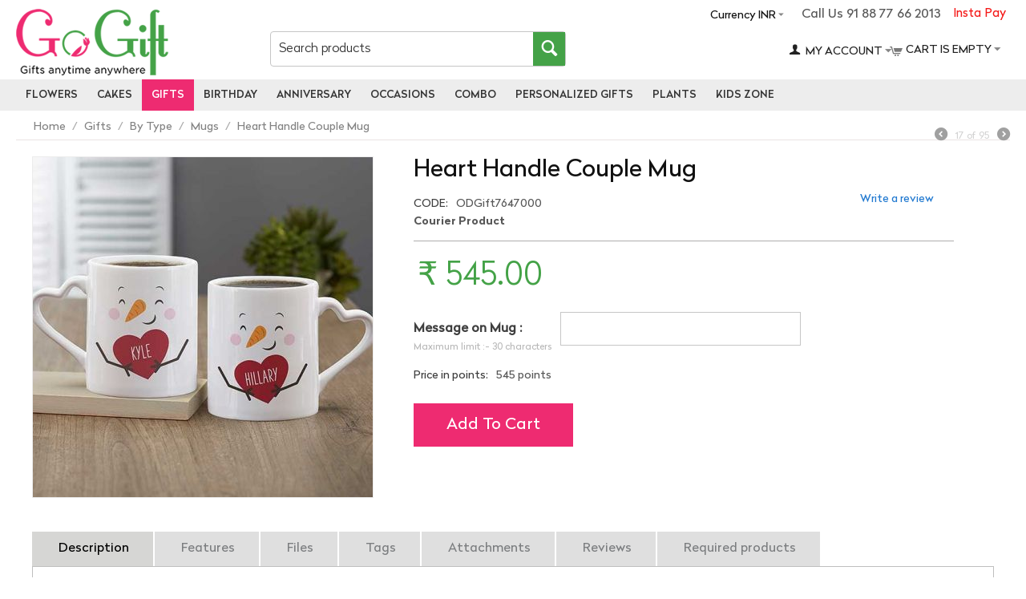

--- FILE ---
content_type: text/html; charset=utf-8
request_url: https://www.gogift.in/heart-handle-couple-mug
body_size: 315653
content:

<!DOCTYPE html>
<html 
 lang="en" dir="ltr">
<head>
<meta charset="utf-8">
<title>Buy Heart Handle Couple Mug Online | gifts Delivery India | GoGift</title>

<base href="https://www.gogift.in/" />
<meta http-equiv="Content-Type" content="text/html; charset=utf-8" data-ca-mode="ultimate" />
<meta name="viewport" content="initial-scale=1.0, width=device-width" />

<meta name="description" content="Buy Heart Handle Couple Mug Online with Gifts. GoGift offers a wide range of Gifts in our site These Gifts You can send to your loved ones on Any special occasions ✓Free Shipping in India ✓Low Price ✓Best quality." />


<meta name="keywords" content="Buy Heart Handle Couple Mug Online | gifts Delivery India | GoGift" />

<!-- Google Tag Manager -->
<!-- Inline script moved to the bottom of the page -->
<!-- End Google Tag Manager -->
<!-- Meta Pixel Code -->
<!-- Inline script moved to the bottom of the page -->
<noscript><img height="1" width="1" style="display:none"
src="https://www.facebook.com/tr?id=854545582742890&ev=PageView&noscript=1"
/></noscript>
<!-- End Meta Pixel Code -->    <link rel="canonical" href="https://www.gogift.in/heart-handle-couple-mug" />







<!-- Google Tag Manager -->
<script>(function(w,d,s,l,i){w[l]=w[l]||[];w[l].push({'gtm.start':
new Date().getTime(),event:'gtm.js'});var f=d.getElementsByTagName(s)[0],
j=d.createElement(s),dl=l!='dataLayer'?'&l='+l:'';j.async=true;j.src=
'https://www.googletagmanager.com/gtm.js?id='+i+dl;f.parentNode.insertBefore(j,f);
})(window,document,'script','dataLayer','GTM-W7VB3MX');</script>
<!-- End Google Tag Manager -->


    <link href="https://www.gogift.in/images/logos/30/go_gift_logo_mob.png" rel="shortcut icon" type="image/png" />


<link type="text/css" rel="stylesheet" href="https://www.gogift.in/var/cache/misc/assets/design/themes/gogift_responsive/css/standalone.38d05f8909788fc230451c16c88f34da1714288287.css" />

    <!-- Facebook Pixel Code -->
    <script type="text/javascript" data-no-defer>
        
            !function(f,b,e,v,n,t,s)
            {if(f.fbq)return;n=f.fbq=function(){n.callMethod?
            n.callMethod.apply(n,arguments):n.queue.push(arguments)};
            if(!f._fbq)f._fbq=n;n.push=n;n.loaded=!0;n.version='2.0';
            n.queue=[];t=b.createElement(e);t.async=!0;
            t.src=v;s=b.getElementsByTagName(e)[0];
            s.parentNode.insertBefore(t,s)}(window, document,'script',
            'https://connect.facebook.net/en_US/fbevents.js');
        
                                    fbq('init', 2154565297974924);
                            fbq('track', 'PageView');
    </script>
                        <noscript><img height="1" width="1" style="display:none"
                src="https://www.facebook.com/tr?id=2154565297974924&ev=PageView&noscript=1"
            /></noscript>
                <!-- End Facebook Pixel Code -->




 

  <meta property="og:locale" content="en_US" />
  <meta property="og:type" content="website" />
  	<meta property="og:image" content="https://www.gogift.in/images/detailed/34/27818-71224-200601101649.jpg" />
    <meta property="og:title" content="Buy Heart Handle Couple Mug Online | gifts Delivery India | GoGift" />
  <meta property="og:description" content="Buy Heart Handle Couple Mug Online with Gifts. GoGift offers a wide range of Gifts in our site These Gifts You can send to your loved ones on Any special occasions ✓Free Shipping in India ✓Low Price ✓Best quality." />
  <meta property="og:url" content="https://www.gogift.in/heart-handle-couple-mug" />
  <meta property="og:site_name" content="gogift" />


    

    <meta name="twitter:card" content="summary" />
    <meta name="twitter:url" content="https://www.gogift.in/heart-handle-couple-mug" />
    	<meta name="twitter:image" content="https://www.gogift.in/images/detailed/34/27818-71224-200601101649.jpg" />
        <meta name="twitter:title" content="Buy Heart Handle Couple Mug Online | gifts Delivery India | GoGift" />
    <meta name="twitter:description" content="Buy Heart Handle Couple Mug Online with Gifts. GoGift offers a wide range of Gifts in our site These Gifts You can send to your loved ones on Any special occasions ✓Free Shipping in India ✓Low Price ✓Best quality." />
    <meta name="twitter:site" content="@gogift0" />
    <meta name="twitter:creator" content="@gogift0" />




</head>

<body>

    
<!-- Google Tag Manager (noscript) -->

<noscript><iframe src="https://www.googletagmanager.com/ns.html?id=GTM-PBP76ZD"
height="0" width="0" style="display:none;visibility:hidden"></iframe></noscript>

<!-- End Google Tag Manager (noscript) -->

                        
        <div class="ty-tygh  " id="tygh_container">

        <div id="ajax_overlay" class="ty-ajax-overlay"></div>
<div id="ajax_loading_box" class="ty-ajax-loading-box"></div>

        <div class="cm-notification-container notification-container">
</div>

        <div class="ty-helper-container" id="tygh_main_container">
            
                 
                
<div class="tygh-top-panel clearfix">
    <div class="container-fluid  top-grid od_container">
                    


                


    <div class="row-fluid ">                <div class="span16 top-links-grid" >
                <div class=" instatpay ty-float-right">
        <div class="ty-wysiwyg-content"  data-ca-live-editor-object-id="0" data-ca-live-editor-object-type=""><a href="https://www.gogift.in/index.php?dispatch=instapay.payment">Insta Pay</a></div>
    </div><div class=" call_pan ty-float-right">
        <div class="ty-wysiwyg-content"  data-ca-live-editor-object-id="0" data-ca-live-editor-object-type="">Call Us 91 88 77 66 2013</div>
    </div><div class="ty-dropdown-box  top-currencies ty-float-right">
        <div id="sw_dropdown_2403" class="ty-dropdown-box__title cm-combination ">
                				
    <a>Currency INR</a>

        </div>
        <div id="dropdown_2403" class="cm-popup-box ty-dropdown-box__content hidden">
            <div id="currencies_266">

            <div class="ty-currencies hidden-phone hidden-tablet">
                                        <a href="https://www.gogift.in/heart-handle-couple-mug?sef_rewrite=1&amp;currency=INR" rel="nofollow" class="ty-currencies__item ty-currencies__active">INR - Indian Rupee&nbsp;(₹)</a>
                            <a href="https://www.gogift.in/heart-handle-couple-mug?sef_rewrite=1&amp;currency=THB" rel="nofollow" class="ty-currencies__item ">THB - Thailand Baht&nbsp;(฿)</a>
                            <a href="https://www.gogift.in/heart-handle-couple-mug?sef_rewrite=1&amp;currency=SGD" rel="nofollow" class="ty-currencies__item ">SGD - Singapore Dollar&nbsp;($)</a>
                            <a href="https://www.gogift.in/heart-handle-couple-mug?sef_rewrite=1&amp;currency=QAR" rel="nofollow" class="ty-currencies__item ">QAR - Qatar Riyal&nbsp;(QR)</a>
                            <a href="https://www.gogift.in/heart-handle-couple-mug?sef_rewrite=1&amp;currency=NZD" rel="nofollow" class="ty-currencies__item ">NZD - New Zealand Dollar&nbsp;($)</a>
                            <a href="https://www.gogift.in/heart-handle-couple-mug?sef_rewrite=1&amp;currency=CAD" rel="nofollow" class="ty-currencies__item ">CAD - Canadian Dollar&nbsp;($)</a>
                            <a href="https://www.gogift.in/heart-handle-couple-mug?sef_rewrite=1&amp;currency=AUD" rel="nofollow" class="ty-currencies__item ">AUD - Australian Dollar&nbsp;($)</a>
                            <a href="https://www.gogift.in/heart-handle-couple-mug?sef_rewrite=1&amp;currency=USD" rel="nofollow" class="ty-currencies__item ">USD - United States Dollar&nbsp;($)</a>
                            <a href="https://www.gogift.in/heart-handle-couple-mug?sef_rewrite=1&amp;currency=EUR" rel="nofollow" class="ty-currencies__item ">EUR - Euro&nbsp;(€)</a>
                            <a href="https://www.gogift.in/heart-handle-couple-mug?sef_rewrite=1&amp;currency=GBP" rel="nofollow" class="ty-currencies__item ">GBP - British Pound&nbsp;(£)</a>
                    </div>
        <div class="visible-phone visible-tablet ty-select-wrapper">
        
    <a class="ty-select-block__a cm-combination" id="sw_select_INR_wrap_currency">
                <span class="ty-select-block__a-item "> INR (₹)</span>
        <i class="ty-select-block__arrow ty-icon-down-micro"></i>
    </a>

    <div id="select_INR_wrap_currency" class="ty-select-block cm-popup-box hidden">
        <ul class="cm-select-list ty-select-block__list ty-flags">
                            <li class="ty-select-block__list-item">
                    <a rel="nofollow" href="https://www.gogift.in/heart-handle-couple-mug?sef_rewrite=1&amp;currency=INR" class="ty-select-block__list-a is-active "  data-ca-name="INR">
                                         INR - Indian Rupee (₹)                    </a>
                </li>
                            <li class="ty-select-block__list-item">
                    <a rel="nofollow" href="https://www.gogift.in/heart-handle-couple-mug?sef_rewrite=1&amp;currency=THB" class="ty-select-block__list-a  "  data-ca-name="THB">
                                         THB - Thailand Baht (฿)                    </a>
                </li>
                            <li class="ty-select-block__list-item">
                    <a rel="nofollow" href="https://www.gogift.in/heart-handle-couple-mug?sef_rewrite=1&amp;currency=SGD" class="ty-select-block__list-a  "  data-ca-name="SGD">
                                         SGD - Singapore Dollar ($)                    </a>
                </li>
                            <li class="ty-select-block__list-item">
                    <a rel="nofollow" href="https://www.gogift.in/heart-handle-couple-mug?sef_rewrite=1&amp;currency=QAR" class="ty-select-block__list-a  "  data-ca-name="QAR">
                                         QAR - Qatar Riyal (QR)                    </a>
                </li>
                            <li class="ty-select-block__list-item">
                    <a rel="nofollow" href="https://www.gogift.in/heart-handle-couple-mug?sef_rewrite=1&amp;currency=NZD" class="ty-select-block__list-a  "  data-ca-name="NZD">
                                         NZD - New Zealand Dollar ($)                    </a>
                </li>
                            <li class="ty-select-block__list-item">
                    <a rel="nofollow" href="https://www.gogift.in/heart-handle-couple-mug?sef_rewrite=1&amp;currency=CAD" class="ty-select-block__list-a  "  data-ca-name="CAD">
                                         CAD - Canadian Dollar ($)                    </a>
                </li>
                            <li class="ty-select-block__list-item">
                    <a rel="nofollow" href="https://www.gogift.in/heart-handle-couple-mug?sef_rewrite=1&amp;currency=AUD" class="ty-select-block__list-a  "  data-ca-name="AUD">
                                         AUD - Australian Dollar ($)                    </a>
                </li>
                            <li class="ty-select-block__list-item">
                    <a rel="nofollow" href="https://www.gogift.in/heart-handle-couple-mug?sef_rewrite=1&amp;currency=USD" class="ty-select-block__list-a  "  data-ca-name="USD">
                                         USD - United States Dollar ($)                    </a>
                </li>
                            <li class="ty-select-block__list-item">
                    <a rel="nofollow" href="https://www.gogift.in/heart-handle-couple-mug?sef_rewrite=1&amp;currency=EUR" class="ty-select-block__list-a  "  data-ca-name="EUR">
                                         EUR - Euro (€)                    </a>
                </li>
                            <li class="ty-select-block__list-item">
                    <a rel="nofollow" href="https://www.gogift.in/heart-handle-couple-mug?sef_rewrite=1&amp;currency=GBP" class="ty-select-block__list-a  "  data-ca-name="GBP">
                                         GBP - British Pound (£)                    </a>
                </li>
                    </ul>
    </div>
</div>
    
<!--currencies_266--></div>

        </div>
    </div>
        </div>
    </div>
</div>
</div>

<div class="tygh-header clearfix">
    <div class="container-fluid  header-grid od_container_fluid">
                    


    <div class="row-fluid ">                <div class="span16 logo_panel" >
                <div class="row-fluid ">                <div class="span4 col_logo" >
                <div class=" top-logo">
        <div class="ty-logo-container">
    <a href="https://www.gogift.in/" title="">
        <img src="https://www.gogift.in/images/logos/30/go_gift_logo_main.png" width="190" height="83" alt="" class="ty-logo-container__image" />
    </a>
</div>
    </div>
        </div>
                    


                    <div class="span5 col_serch" >
                <div class=" top-search">
        <div class="ty-search-block">
    <form action="https://www.gogift.in/" name="search_form" method="get">
        <input type="hidden" name="subcats" value="Y" />
        <input type="hidden" name="pcode_from_q" value="Y" />
        <input type="hidden" name="pshort" value="Y" />
        <input type="hidden" name="pfull" value="Y" />
        <input type="hidden" name="pname" value="Y" />
        <input type="hidden" name="pkeywords" value="Y" />
        <input type="hidden" name="search_performed" value="Y" />

        


        <input type="text" name="q" value="" id="search_input" title="Search products" class="ty-search-block__input cm-hint" /><button title="Search" class="ty-search-magnifier" type="submit"><i class="ty-icon-search"></i></button>
<input type="hidden" name="dispatch" value="products.search" />
        
    <input type="hidden" name="security_hash" class="cm-no-hide-input" value="ef932a674ec7d7efe238ebd4d1255752" /></form>
</div>


    </div>
        </div>
                    


                    <div class="span7 col_oth" >
                <div class="row-fluid ">                <div class="span11 acc_pan" >
                <div class=" top-cart-content">
        
    <div class="ty-dropdown-box" id="cart_status_2396">
         <div id="sw_dropdown_2396" class="ty-dropdown-box__title cm-combination">
        <a href="https://www.gogift.in/index.php?dispatch=checkout.cart">
            
                                    <i class="ty-minicart__icon ty-icon-cart empty"></i>
                    <span class="ty-minicart-title empty-cart ty-hand">Cart is empty</span>
                    <i class="ty-icon-down-micro"></i>
                            

        </a>
        </div>
        <div id="dropdown_2396" class="cm-popup-box ty-dropdown-box__content hidden">
            
                <div class="cm-cart-content cm-cart-content-thumb cm-cart-content-delete">
                        <div class="ty-cart-items">
                                                            <div class="ty-cart-items__empty ty-center">Cart is empty</div>
                                                    </div>

                                                <div class="cm-cart-buttons ty-cart-content__buttons buttons-container hidden">
                            <div class="ty-float-left">
                                <a href="https://www.gogift.in/index.php?dispatch=checkout.cart" rel="nofollow" class="ty-btn ty-btn__secondary">View cart</a>
                            </div>
                                                        <div class="ty-float-right">
                                <a href="https://www.gogift.in/index.php?dispatch=checkout.checkout" rel="nofollow" class="ty-btn ty-btn__primary">Checkout</a>
                            </div>
                                                    </div>
                        
                </div>
            

        </div>
    <!--cart_status_2396--></div>



    </div>
        </div>
                    


                    <div class="span5 cart_pan" >
                <div class="ty-dropdown-box  top-my-account">
        <div id="sw_dropdown_2397" class="ty-dropdown-box__title cm-combination unlogged">
            	
        <a class="ty-account-info__title" href="https://www.gogift.in/index.php?dispatch=profiles.update">
        <i class="ty-icon-user"></i>&nbsp;
        <span class="ty-account-info__title-txt" >My Account</span>
        <i class="ty-icon-down-micro ty-account-info__user-arrow"></i>
    </a>


        </div>
        <div id="dropdown_2397" class="cm-popup-box ty-dropdown-box__content hidden">
            

<div id="account_info_2397">
        <ul class="ty-account-info">
        
                        <li class="ty-account-info__item ty-dropdown-box__item"><a class="ty-account-info__a underlined" href="https://www.gogift.in/index.php?dispatch=orders.search" rel="nofollow">Orders</a></li>
                    

    </ul>

            <div class="ty-account-info__orders updates-wrapper track-orders" id="track_orders_block_2397">
            <form action="https://www.gogift.in/" method="POST" class="cm-ajax cm-post cm-ajax-full-render" name="track_order_quick">
                <input type="hidden" name="result_ids" value="track_orders_block_*" />
                <input type="hidden" name="return_url" value="index.php?sef_rewrite=1&amp;dispatch=products.view&amp;product_id=15396" />

                <div class="ty-account-info__orders-txt">Track my order(s)</div>

                <div class="ty-account-info__orders-input ty-control-group ty-input-append">
                    <label for="track_order_item2397" class="cm-required hidden">Track my order(s)</label>
                    <input type="text" size="20" class="ty-input-text cm-hint" id="track_order_item2397" name="track_data" value="Order ID/Email" />
                    <button title="Go" class="ty-btn-go" type="submit"><i class="ty-btn-go__icon ty-icon-right-dir"></i></button>
<input type="hidden" name="dispatch" value="orders.track_request" />
                    
                </div>
            <input type="hidden" name="security_hash" class="cm-no-hide-input" value="ef932a674ec7d7efe238ebd4d1255752" /></form>
        <!--track_orders_block_2397--></div>
    
    <div class="ty-account-info__buttons buttons-container">
                    <a href="https://www.gogift.in/index.php?dispatch=auth.login_form&amp;return_url=index.php%3Fsef_rewrite%3D1%26dispatch%3Dproducts.view%26product_id%3D15396"  data-ca-target-id="login_block2397" class="cm-dialog-opener cm-dialog-auto-size ty-btn ty-btn__secondary" rel="nofollow">Sign in</a><a href="https://www.gogift.in/index.php?dispatch=profiles.add" rel="nofollow" class="ty-btn ty-btn__primary">Register</a>
                            <div  id="login_block2397" class="hidden" title="Sign in">
                    <div class="ty-login-popup">
                        

        <form name="popup2397_form" action="https://www.gogift.in/" method="post">
    <input type="hidden" name="return_url" value="index.php?sef_rewrite=1&amp;dispatch=products.view&amp;product_id=15396" />
    <input type="hidden" name="redirect_url" value="index.php?sef_rewrite=1&amp;dispatch=products.view&amp;product_id=15396" />

                <div class="ty-control-group">
            <label for="login_popup2397" class="ty-login__filed-label ty-control-group__label cm-required cm-trim cm-email">Email</label>
            <input type="text" id="login_popup2397" name="user_login" size="30" value="" class="ty-login__input cm-focus" />
        </div>

        <div class="ty-control-group ty-password-forgot">
            <label for="psw_popup2397" class="ty-login__filed-label ty-control-group__label ty-password-forgot__label cm-required">Password</label><a href="https://www.gogift.in/index.php?dispatch=auth.recover_password" class="ty-password-forgot__a"  tabindex="5">Forgot your password?</a>
            <input type="password" id="psw_popup2397" name="password" size="30" value="" class="ty-login__input" maxlength="32" />
        </div>

                    <div class="ty-login-reglink ty-center">
                <a class="ty-login-reglink__a" href="https://www.gogift.in/index.php?dispatch=profiles.add" rel="nofollow">Register for a new account</a>
            </div>
        
        

        
        
            <div class="buttons-container clearfix">
                <div class="ty-float-right">
                        
 
    <button  class="ty-btn__login ty-btn__secondary ty-btn" type="submit" name="dispatch[auth.login]" >Sign in</button>


                </div>
                <div class="ty-login__remember-me">
                    <label for="remember_me_popup2397" class="ty-login__remember-me-label"><input class="checkbox" type="checkbox" name="remember_me" id="remember_me_popup2397" value="Y" />Remember me</label>
                </div>
            </div>
        

    <input type="hidden" name="security_hash" class="cm-no-hide-input" value="ef932a674ec7d7efe238ebd4d1255752" /></form>


                    </div>
                </div>
                        </div>
<!--account_info_2397--></div>

        </div>
    </div>
        </div>
    </div>
        </div>
    </div>
        </div>
    </div>                


    <div class="row-fluid ">                <div class="span16 top-menu-grid" >
                <ul class="ty-menu__items cm-responsive-menu">
        
            <li class="ty-menu__item ty-menu__menu-btn visible-phone">
                <a class="ty-menu__item-link">
                    <i class="ty-icon-short-list"></i>
                    <span>Menu</span>
                </a>
            </li>

                                            
                        <li class="ty-menu__item cm-menu-item-responsive ty-menu-item__electronics">
                                            <a class="ty-menu__item-toggle visible-phone cm-responsive-menu-toggle">
                            <i class="ty-menu__icon-open ty-icon-down-open"></i>
                            <i class="ty-menu__icon-hide ty-icon-up-open"></i>
                        </a>
                                        <a  href="https://www.gogift.in/flower" class="ty-menu__item-link" >
                        Flowers
                    </a>
                
                                            <div class="ty-menu__submenu" id="topmenu_362_d8419ffa31abc13bd51df648eb725f88">
                            
                                <ul class="ty-menu__submenu-items cm-responsive-menu-submenu">
                                                                            <li class="ty-top-mine__submenu-col">
                                                                                        <div class="ty-menu__submenu-item-header">
                                                <a href="https://www.gogift.in/flower/type" class="ty-menu__submenu-link" >By Type</a>
                                            </div>
                                                                                            <a class="ty-menu__item-toggle visible-phone cm-responsive-menu-toggle">
                                                    <i class="ty-menu__icon-open ty-icon-down-open"></i>
                                                    <i class="ty-menu__icon-hide ty-icon-up-open"></i>
                                                </a>
                                                                                        <div class="ty-menu__submenu">
                                                <ul class="ty-menu__submenu-list cm-responsive-menu-submenu">
                                                                                                            
                                                                                                                                                                                <li class="ty-menu__submenu-item">
                                                                <a href="https://www.gogift.in/flower/type/carnations"                                                                        class="ty-menu__submenu-link" >Carnations</a>
                                                            </li>
                                                                                                                                                                                <li class="ty-menu__submenu-item">
                                                                <a href="https://www.gogift.in/flower/type/gerberas"                                                                        class="ty-menu__submenu-link" >Gerberas</a>
                                                            </li>
                                                                                                                                                                                <li class="ty-menu__submenu-item">
                                                                <a href="https://www.gogift.in/flower/type/lily"                                                                        class="ty-menu__submenu-link" >Lily</a>
                                                            </li>
                                                                                                                                                                                <li class="ty-menu__submenu-item">
                                                                <a href="https://www.gogift.in/flower/type/mixed-flowers"                                                                        class="ty-menu__submenu-link" >Mixed Flowers</a>
                                                            </li>
                                                                                                                                                                                <li class="ty-menu__submenu-item">
                                                                <a href="https://www.gogift.in/flower/type/orchids"                                                                        class="ty-menu__submenu-link" >Orchids</a>
                                                            </li>
                                                                                                                                                                                <li class="ty-menu__submenu-item">
                                                                <a href="https://www.gogift.in/flower/type/roses"                                                                        class="ty-menu__submenu-link" >Roses</a>
                                                            </li>
                                                                                                                                                                                <li class="ty-menu__submenu-item">
                                                                <a href="https://www.gogift.in/flower/type/flowers-petals"                                                                        class="ty-menu__submenu-link" >Flowers Petals</a>
                                                            </li>
                                                                                                                                                                                <li class="ty-menu__submenu-item">
                                                                <a href="https://www.gogift.in/flower/type/roses-forever"                                                                        class="ty-menu__submenu-link" >Roses Forever</a>
                                                            </li>
                                                                                                                                                                        

                                                                                                    </ul>
                                            </div>
                                        </li>
                                                                            <li class="ty-top-mine__submenu-col">
                                                                                        <div class="ty-menu__submenu-item-header">
                                                <a href="https://www.gogift.in/flower/colour" class="ty-menu__submenu-link" >By Colour</a>
                                            </div>
                                                                                            <a class="ty-menu__item-toggle visible-phone cm-responsive-menu-toggle">
                                                    <i class="ty-menu__icon-open ty-icon-down-open"></i>
                                                    <i class="ty-menu__icon-hide ty-icon-up-open"></i>
                                                </a>
                                                                                        <div class="ty-menu__submenu">
                                                <ul class="ty-menu__submenu-list cm-responsive-menu-submenu">
                                                                                                            
                                                                                                                                                                                <li class="ty-menu__submenu-item">
                                                                <a href="https://www.gogift.in/flower/colour/orange"                                                                        class="ty-menu__submenu-link" >Orange Flowers</a>
                                                            </li>
                                                                                                                                                                                <li class="ty-menu__submenu-item">
                                                                <a href="https://www.gogift.in/flower/colour/pink"                                                                        class="ty-menu__submenu-link" >Pink Flowers</a>
                                                            </li>
                                                                                                                                                                                <li class="ty-menu__submenu-item">
                                                                <a href="https://www.gogift.in/flower/colour/red"                                                                        class="ty-menu__submenu-link" >Red Flowers</a>
                                                            </li>
                                                                                                                                                                                <li class="ty-menu__submenu-item">
                                                                <a href="https://www.gogift.in/flower/colour/white"                                                                        class="ty-menu__submenu-link" >White Flowers</a>
                                                            </li>
                                                                                                                                                                                <li class="ty-menu__submenu-item">
                                                                <a href="https://www.gogift.in/flower/colour/yellow"                                                                        class="ty-menu__submenu-link" >Yellow Flowers</a>
                                                            </li>
                                                                                                                                                                        

                                                                                                    </ul>
                                            </div>
                                        </li>
                                                                            <li class="ty-top-mine__submenu-col">
                                                                                        <div class="ty-menu__submenu-item-header">
                                                <a href="https://www.gogift.in/flower/combo" class="ty-menu__submenu-link" >Combo</a>
                                            </div>
                                                                                            <a class="ty-menu__item-toggle visible-phone cm-responsive-menu-toggle">
                                                    <i class="ty-menu__icon-open ty-icon-down-open"></i>
                                                    <i class="ty-menu__icon-hide ty-icon-up-open"></i>
                                                </a>
                                                                                        <div class="ty-menu__submenu">
                                                <ul class="ty-menu__submenu-list cm-responsive-menu-submenu">
                                                                                                            
                                                                                                                                                                                <li class="ty-menu__submenu-item">
                                                                <a href="https://www.gogift.in/flower/combo/flower-n-guitarist"                                                                        class="ty-menu__submenu-link" >Flower and guitarist</a>
                                                            </li>
                                                                                                                                                                                <li class="ty-menu__submenu-item">
                                                                <a href="https://www.gogift.in/flower/combo/flowers-n-cake"                                                                        class="ty-menu__submenu-link" >Flowers &amp; Cake</a>
                                                            </li>
                                                                                                                                                                                <li class="ty-menu__submenu-item">
                                                                <a href="https://www.gogift.in/flower/combo/flowers-n-chocolates"                                                                        class="ty-menu__submenu-link" >Flowers &amp; Chocolates</a>
                                                            </li>
                                                                                                                                                                                <li class="ty-menu__submenu-item">
                                                                <a href="https://www.gogift.in/flower/combo/flowers-n-teddy"                                                                        class="ty-menu__submenu-link" >Flowers &amp; Teddy</a>
                                                            </li>
                                                                                                                                                                                <li class="ty-menu__submenu-item">
                                                                <a href="https://www.gogift.in/flower/combo/flowers-n-balloons"                                                                        class="ty-menu__submenu-link" >Flowers &amp; Balloons</a>
                                                            </li>
                                                                                                                                                                                <li class="ty-menu__submenu-item">
                                                                <a href="https://www.gogift.in/flower/combo/flowers-n-sweets"                                                                        class="ty-menu__submenu-link" >Flowers &amp; Sweets</a>
                                                            </li>
                                                                                                                                                                                <li class="ty-menu__submenu-item">
                                                                <a href="https://www.gogift.in/flower/combo/flowers-n-dry-fruits"                                                                        class="ty-menu__submenu-link" >Flowers &amp; Dry Fruits</a>
                                                            </li>
                                                                                                                                                                                <li class="ty-menu__submenu-item">
                                                                <a href="https://www.gogift.in/flower/combo/flowers-n-fruits"                                                                        class="ty-menu__submenu-link" >Flowers &amp; Fruits</a>
                                                            </li>
                                                                                                                                                                        

                                                                                                    </ul>
                                            </div>
                                        </li>
                                                                                                        </ul>
                            

                        </div>
                    
                            </li>
                                            
                        <li class="ty-menu__item cm-menu-item-responsive ty-menu-item__apparel">
                                            <a class="ty-menu__item-toggle visible-phone cm-responsive-menu-toggle">
                            <i class="ty-menu__icon-open ty-icon-down-open"></i>
                            <i class="ty-menu__icon-hide ty-icon-up-open"></i>
                        </a>
                                        <a  href="https://www.gogift.in/cake" class="ty-menu__item-link" >
                        Cakes
                    </a>
                
                                            <div class="ty-menu__submenu" id="topmenu_362_a352787478ff7258146c2f8694cce610">
                            
                                <ul class="ty-menu__submenu-items cm-responsive-menu-submenu">
                                                                            <li class="ty-top-mine__submenu-col">
                                                                                        <div class="ty-menu__submenu-item-header">
                                                <a href="https://www.gogift.in/cake/type" class="ty-menu__submenu-link" >By Type</a>
                                            </div>
                                                                                            <a class="ty-menu__item-toggle visible-phone cm-responsive-menu-toggle">
                                                    <i class="ty-menu__icon-open ty-icon-down-open"></i>
                                                    <i class="ty-menu__icon-hide ty-icon-up-open"></i>
                                                </a>
                                                                                        <div class="ty-menu__submenu">
                                                <ul class="ty-menu__submenu-list cm-responsive-menu-submenu">
                                                                                                            
                                                                                                                                                                                <li class="ty-menu__submenu-item">
                                                                <a href="https://www.gogift.in/cake/type/regular"                                                                        class="ty-menu__submenu-link" >Regular Cakes</a>
                                                            </li>
                                                                                                                                                                                <li class="ty-menu__submenu-item">
                                                                <a href="https://www.gogift.in/cake/type/fruit"                                                                        class="ty-menu__submenu-link" >Fruit Cakes</a>
                                                            </li>
                                                                                                                                                                                <li class="ty-menu__submenu-item">
                                                                <a href="https://www.gogift.in/cake/type/heart-shaped"                                                                        class="ty-menu__submenu-link" >Heart Shaped Cake</a>
                                                            </li>
                                                                                                                                                                                <li class="ty-menu__submenu-item">
                                                                <a href="https://www.gogift.in/cake/type/photo"                                                                        class="ty-menu__submenu-link" >Photo Cakes</a>
                                                            </li>
                                                                                                                                                                                <li class="ty-menu__submenu-item">
                                                                <a href="https://www.gogift.in/cake/type/black-forest"                                                                        class="ty-menu__submenu-link" >Black forest cake</a>
                                                            </li>
                                                                                                                                                                                <li class="ty-menu__submenu-item">
                                                                <a href="https://www.gogift.in/cake/type/chocolate"                                                                        class="ty-menu__submenu-link" >chocolate cake</a>
                                                            </li>
                                                                                                                                                                                <li class="ty-menu__submenu-item">
                                                                <a href="https://www.gogift.in/cake/type/fondant"                                                                        class="ty-menu__submenu-link" >Fondant Cake</a>
                                                            </li>
                                                                                                                                                                                <li class="ty-menu__submenu-item">
                                                                <a href="https://www.gogift.in/cake/type/designer"                                                                        class="ty-menu__submenu-link" >Designer Cake</a>
                                                            </li>
                                                                                                                                                                                <li class="ty-menu__submenu-item">
                                                                <a href="https://www.gogift.in/cake/type/2-3-tier"                                                                        class="ty-menu__submenu-link" >2 - 3 Tier Cakes</a>
                                                            </li>
                                                                                                                                                                                <li class="ty-menu__submenu-item">
                                                                <a href="https://www.gogift.in/cake/type/5-star-bakery"                                                                        class="ty-menu__submenu-link" >5 Star Bakery Cakes</a>
                                                            </li>
                                                                                                                                                                                <li class="ty-menu__submenu-item">
                                                                <a href="https://www.gogift.in/cake/type/cupcakes"                                                                        class="ty-menu__submenu-link" >Cup Cake</a>
                                                            </li>
                                                                                                                                                                                <li class="ty-menu__submenu-item">
                                                                <a href="https://www.gogift.in/cake/type/number"                                                                        class="ty-menu__submenu-link" >Number Cake</a>
                                                            </li>
                                                                                                                                                                                <li class="ty-menu__submenu-item">
                                                                <a href="https://www.gogift.in/cake/type/plum"                                                                        class="ty-menu__submenu-link" >Plum Cake</a>
                                                            </li>
                                                                                                                                                                                <li class="ty-menu__submenu-item">
                                                                <a href="https://www.gogift.in/cake/type/eggless"                                                                        class="ty-menu__submenu-link" >Eggless Cakes</a>
                                                            </li>
                                                                                                                                                                        

                                                                                                    </ul>
                                            </div>
                                        </li>
                                                                            <li class="ty-top-mine__submenu-col">
                                                                                        <div class="ty-menu__submenu-item-header">
                                                <a href="https://www.gogift.in/cake/kids" class="ty-menu__submenu-link" >Kids Cake</a>
                                            </div>
                                                                                            <a class="ty-menu__item-toggle visible-phone cm-responsive-menu-toggle">
                                                    <i class="ty-menu__icon-open ty-icon-down-open"></i>
                                                    <i class="ty-menu__icon-hide ty-icon-up-open"></i>
                                                </a>
                                                                                        <div class="ty-menu__submenu">
                                                <ul class="ty-menu__submenu-list cm-responsive-menu-submenu">
                                                                                                            
                                                                                                                                                                                <li class="ty-menu__submenu-item">
                                                                <a href="https://www.gogift.in/cake/kids/barbie-cakes"                                                                        class="ty-menu__submenu-link" >Barbie Cakes</a>
                                                            </li>
                                                                                                                                                                                <li class="ty-menu__submenu-item">
                                                                <a href="https://www.gogift.in/cake/kids/cartoon"                                                                        class="ty-menu__submenu-link" >Cartoon Cake</a>
                                                            </li>
                                                                                                                                                                                <li class="ty-menu__submenu-item">
                                                                <a href="https://www.gogift.in/cake/kids/mickey-mouse"                                                                        class="ty-menu__submenu-link" >Mickey Mouse cakes</a>
                                                            </li>
                                                                                                                                                                                <li class="ty-menu__submenu-item">
                                                                <a href="https://www.gogift.in/cake/kids/minion"                                                                        class="ty-menu__submenu-link" >Minion Cakes</a>
                                                            </li>
                                                                                                                                                                                <li class="ty-menu__submenu-item">
                                                                <a href="https://www.gogift.in/cake/kids/new-born-baby"                                                                        class="ty-menu__submenu-link" >New Born Baby Cake</a>
                                                            </li>
                                                                                                                                                                                <li class="ty-menu__submenu-item">
                                                                <a href="https://www.gogift.in/cake/kids/spiderman"                                                                        class="ty-menu__submenu-link" >Spiderman Cakes</a>
                                                            </li>
                                                                                                                                                                        

                                                                                                    </ul>
                                            </div>
                                        </li>
                                                                            <li class="ty-top-mine__submenu-col">
                                                                                        <div class="ty-menu__submenu-item-header">
                                                <a href="https://www.gogift.in/cake/combo" class="ty-menu__submenu-link" >Combo</a>
                                            </div>
                                                                                            <a class="ty-menu__item-toggle visible-phone cm-responsive-menu-toggle">
                                                    <i class="ty-menu__icon-open ty-icon-down-open"></i>
                                                    <i class="ty-menu__icon-hide ty-icon-up-open"></i>
                                                </a>
                                                                                        <div class="ty-menu__submenu">
                                                <ul class="ty-menu__submenu-list cm-responsive-menu-submenu">
                                                                                                            
                                                                                                                                                                                <li class="ty-menu__submenu-item">
                                                                <a href="https://www.gogift.in/cake/combo/cake-n-flowers"                                                                        class="ty-menu__submenu-link" >Cake &amp; Flowers</a>
                                                            </li>
                                                                                                                                                                                <li class="ty-menu__submenu-item">
                                                                <a href="https://www.gogift.in/cake/combo/cake-n-chocolates"                                                                        class="ty-menu__submenu-link" >Cake &amp; Chocolates</a>
                                                            </li>
                                                                                                                                                                                <li class="ty-menu__submenu-item">
                                                                <a href="https://www.gogift.in/cake/combo/cake-n-teddy"                                                                        class="ty-menu__submenu-link" >Cake &amp; Teddy</a>
                                                            </li>
                                                                                                                                                                                <li class="ty-menu__submenu-item">
                                                                <a href="https://www.gogift.in/cake/combo/cake-n-sweets"                                                                        class="ty-menu__submenu-link" >Cake &amp; Sweets</a>
                                                            </li>
                                                                                                                                                                                <li class="ty-menu__submenu-item">
                                                                <a href="https://www.gogift.in/cake/combo/cake-n-dry-fruits"                                                                        class="ty-menu__submenu-link" >Cake &amp; Dry Fruits</a>
                                                            </li>
                                                                                                                                                                                <li class="ty-menu__submenu-item">
                                                                <a href="https://www.gogift.in/cake/combo/cake-n-fruits"                                                                        class="ty-menu__submenu-link" >Cake &amp; Fruits</a>
                                                            </li>
                                                                                                                                                                        

                                                                                                    </ul>
                                            </div>
                                        </li>
                                                                                                        </ul>
                            

                        </div>
                    
                            </li>
                                            
                        <li class="ty-menu__item cm-menu-item-responsive ty-menu__item-active ty-menu-item__sport">
                                            <a class="ty-menu__item-toggle visible-phone cm-responsive-menu-toggle">
                            <i class="ty-menu__icon-open ty-icon-down-open"></i>
                            <i class="ty-menu__icon-hide ty-icon-up-open"></i>
                        </a>
                                        <a  href="https://www.gogift.in/gift" class="ty-menu__item-link" >
                        Gifts
                    </a>
                
                                            <div class="ty-menu__submenu" id="topmenu_362_d040fa827c9eab34ad4b480cb91dc3e8">
                            
                                <ul class="ty-menu__submenu-items cm-responsive-menu-submenu">
                                                                            <li class="ty-top-mine__submenu-col">
                                                                                        <div class="ty-menu__submenu-item-header">
                                                <a href="https://www.gogift.in/gift/by-type" class="ty-menu__submenu-link" >By Type</a>
                                            </div>
                                                                                            <a class="ty-menu__item-toggle visible-phone cm-responsive-menu-toggle">
                                                    <i class="ty-menu__icon-open ty-icon-down-open"></i>
                                                    <i class="ty-menu__icon-hide ty-icon-up-open"></i>
                                                </a>
                                                                                        <div class="ty-menu__submenu">
                                                <ul class="ty-menu__submenu-list cm-responsive-menu-submenu">
                                                                                                            
                                                                                                                                                                                <li class="ty-menu__submenu-item">
                                                                <a href="https://www.gogift.in/gift/by-type/chocolates"                                                                        class="ty-menu__submenu-link" >Chocolates</a>
                                                            </li>
                                                                                                                                                                                <li class="ty-menu__submenu-item">
                                                                <a href="https://www.gogift.in/gift/by-type/cushions"                                                                        class="ty-menu__submenu-link" >Cushions</a>
                                                            </li>
                                                                                                                                                                                <li class="ty-menu__submenu-item">
                                                                <a href="https://www.gogift.in/gift/by-type/dry-fruits"                                                                        class="ty-menu__submenu-link" >Dry Fruits</a>
                                                            </li>
                                                                                                                                                                                <li class="ty-menu__submenu-item">
                                                                <a href="https://www.gogift.in/gift/by-type/fruits"                                                                        class="ty-menu__submenu-link" >Fruits</a>
                                                            </li>
                                                                                                                                                                                <li class="ty-menu__submenu-item">
                                                                <a href="https://www.gogift.in/gift/by-type/golden-rose"                                                                        class="ty-menu__submenu-link" >Golden Rose</a>
                                                            </li>
                                                                                                                                                                                <li class="ty-menu__submenu-item">
                                                                <a href="https://www.gogift.in/gift/by-type/mugs"                                                                        class="ty-menu__submenu-link" >Mugs</a>
                                                            </li>
                                                                                                                                                                                <li class="ty-menu__submenu-item">
                                                                <a href="https://www.gogift.in/gift/by-type/perfumes"                                                                        class="ty-menu__submenu-link" >Perfumes</a>
                                                            </li>
                                                                                                                                                                                <li class="ty-menu__submenu-item">
                                                                <a href="https://www.gogift.in/gift/by-type/photo-frame"                                                                        class="ty-menu__submenu-link" >Photo Frame</a>
                                                            </li>
                                                                                                                                                                                <li class="ty-menu__submenu-item">
                                                                <a href="https://www.gogift.in/gift/by-type/silver-rose"                                                                        class="ty-menu__submenu-link" >Silver Rose</a>
                                                            </li>
                                                                                                                                                                                <li class="ty-menu__submenu-item">
                                                                <a href="https://www.gogift.in/gift/by-type/sippers"                                                                        class="ty-menu__submenu-link" >Sippers</a>
                                                            </li>
                                                                                                                                                                                <li class="ty-menu__submenu-item">
                                                                <a href="https://www.gogift.in/gift/by-type/sweets"                                                                        class="ty-menu__submenu-link" >Sweets</a>
                                                            </li>
                                                                                                                                                                                <li class="ty-menu__submenu-item">
                                                                <a href="https://www.gogift.in/gift/by-type/t-shirts"                                                                        class="ty-menu__submenu-link" >T-Shirts</a>
                                                            </li>
                                                                                                                                                                                <li class="ty-menu__submenu-item">
                                                                <a href="https://www.gogift.in/gift/by-type/teddy-bear"                                                                        class="ty-menu__submenu-link" >Teddy Bear</a>
                                                            </li>
                                                                                                                                                                                <li class="ty-menu__submenu-item">
                                                                <a href="https://www.gogift.in/gift/by-type/balloons"                                                                        class="ty-menu__submenu-link" >Balloons</a>
                                                            </li>
                                                                                                                                                                                <li class="ty-menu__submenu-item">
                                                                <a href="https://www.gogift.in/gift/by-type/good-luck-gifts"                                                                        class="ty-menu__submenu-link" >Good Luck Gifts</a>
                                                            </li>
                                                                                                                                                                        

                                                                                                    </ul>
                                            </div>
                                        </li>
                                                                            <li class="ty-top-mine__submenu-col">
                                                                                        <div class="ty-menu__submenu-item-header">
                                                <a href="https://www.gogift.in/gift/by-category" class="ty-menu__submenu-link" >By category</a>
                                            </div>
                                                                                            <a class="ty-menu__item-toggle visible-phone cm-responsive-menu-toggle">
                                                    <i class="ty-menu__icon-open ty-icon-down-open"></i>
                                                    <i class="ty-menu__icon-hide ty-icon-up-open"></i>
                                                </a>
                                                                                        <div class="ty-menu__submenu">
                                                <ul class="ty-menu__submenu-list cm-responsive-menu-submenu">
                                                                                                            
                                                                                                                                                                                <li class="ty-menu__submenu-item">
                                                                <a href="https://www.gogift.in/gift/by-category/artificial-flowers"                                                                        class="ty-menu__submenu-link" >Artificial Flowers</a>
                                                            </li>
                                                                                                                                                                                <li class="ty-menu__submenu-item">
                                                                <a href="https://www.gogift.in/gift/by-category/artificial-plants"                                                                        class="ty-menu__submenu-link" >Artificial Plants</a>
                                                            </li>
                                                                                                                                                                                <li class="ty-menu__submenu-item">
                                                                <a href="https://www.gogift.in/gift/by-category/balloons-dacoration"                                                                        class="ty-menu__submenu-link" >Balloons Dacoration</a>
                                                            </li>
                                                                                                                                                                                <li class="ty-menu__submenu-item">
                                                                <a href="https://www.gogift.in/gift/by-category/flowers-petals"                                                                        class="ty-menu__submenu-link" >Flowers Petals</a>
                                                            </li>
                                                                                                                                                                                <li class="ty-menu__submenu-item">
                                                                <a href="https://www.gogift.in/gift/by-category/funny-gifts"                                                                        class="ty-menu__submenu-link" >funny gifts</a>
                                                            </li>
                                                                                                                                                                                <li class="ty-menu__submenu-item">
                                                                <a href="https://www.gogift.in/gift/by-category/home-and-living"                                                                        class="ty-menu__submenu-link" >Home and Living</a>
                                                            </li>
                                                                                                                                                                                <li class="ty-menu__submenu-item">
                                                                <a href="https://www.gogift.in/gift/by-category/marble-products"                                                                        class="ty-menu__submenu-link" >Marble Products</a>
                                                            </li>
                                                                                                                                                                                <li class="ty-menu__submenu-item">
                                                                <a href="https://www.gogift.in/gift/by-category/unusual-gifts"                                                                        class="ty-menu__submenu-link" >Unusual gifts</a>
                                                            </li>
                                                                                                                                                                                <li class="ty-menu__submenu-item">
                                                                <a href="https://www.gogift.in/gift/by-category/wooden-gifts"                                                                        class="ty-menu__submenu-link" >Wooden Gifts</a>
                                                            </li>
                                                                                                                                                                                <li class="ty-menu__submenu-item">
                                                                <a href="https://www.gogift.in/gift/by-category/green-gifts"                                                                        class="ty-menu__submenu-link" >Green Gifts</a>
                                                            </li>
                                                                                                                                                                                <li class="ty-menu__submenu-item">
                                                                <a href="https://www.gogift.in/gift/by-category/air-purifying-plants"                                                                        class="ty-menu__submenu-link" >Air Purifying Plants</a>
                                                            </li>
                                                                                                                                                                                <li class="ty-menu__submenu-item">
                                                                <a href="https://www.gogift.in/gift/by-category/gifts-for-him"                                                                        class="ty-menu__submenu-link" >Gifts for Him</a>
                                                            </li>
                                                                                                                                                                                <li class="ty-menu__submenu-item">
                                                                <a href="https://www.gogift.in/gift/by-category/gifts-for-her"                                                                        class="ty-menu__submenu-link" >Gifts for Her</a>
                                                            </li>
                                                                                                                                                                        

                                                                                                    </ul>
                                            </div>
                                        </li>
                                                                            <li class="ty-top-mine__submenu-col">
                                                                                        <div class="ty-menu__submenu-item-header">
                                                <a href="https://www.gogift.in/gift/fashion-and-life-style-for-men" class="ty-menu__submenu-link" >Fashion and Life Style for Men</a>
                                            </div>
                                                                                            <a class="ty-menu__item-toggle visible-phone cm-responsive-menu-toggle">
                                                    <i class="ty-menu__icon-open ty-icon-down-open"></i>
                                                    <i class="ty-menu__icon-hide ty-icon-up-open"></i>
                                                </a>
                                                                                        <div class="ty-menu__submenu">
                                                <ul class="ty-menu__submenu-list cm-responsive-menu-submenu">
                                                                                                            
                                                                                                                                                                                <li class="ty-menu__submenu-item">
                                                                <a href="https://www.gogift.in/gift/fashion-and-life-style-for-men/men-accessories"                                                                        class="ty-menu__submenu-link" >Men Accessories</a>
                                                            </li>
                                                                                                                                                                                <li class="ty-menu__submenu-item">
                                                                <a href="https://www.gogift.in/gift/fashion-and-life-style-for-men/men-jewellery"                                                                        class="ty-menu__submenu-link" >Men Jewellery</a>
                                                            </li>
                                                                                                                                                                                <li class="ty-menu__submenu-item">
                                                                <a href="https://www.gogift.in/gift/fashion-and-life-style-for-men/mens-ring"                                                                        class="ty-menu__submenu-link" >Mens Ring</a>
                                                            </li>
                                                                                                                                                                                <li class="ty-menu__submenu-item">
                                                                <a href="https://www.gogift.in/gift/fashion-and-life-style-for-men/perfumes-and-deos"                                                                        class="ty-menu__submenu-link" >Perfumes and Deos</a>
                                                            </li>
                                                                                                                                                                                <li class="ty-menu__submenu-item">
                                                                <a href="https://www.gogift.in/gift/fashion-and-life-style-for-men/ties-and-cufflinks"                                                                        class="ty-menu__submenu-link" >Ties and Cufflinks</a>
                                                            </li>
                                                                                                                                                                                <li class="ty-menu__submenu-item">
                                                                <a href="https://www.gogift.in/gift/fashion-and-life-style-for-men/wallets-and-belts"                                                                        class="ty-menu__submenu-link" >Wallets and Belts</a>
                                                            </li>
                                                                                                                                                                        

                                                                                                    </ul>
                                            </div>
                                        </li>
                                                                            <li class="ty-top-mine__submenu-col">
                                                                                        <div class="ty-menu__submenu-item-header">
                                                <a href="https://www.gogift.in/gift/fashion-and-lifestyle-for-women" class="ty-menu__submenu-link" >Fashion and Lifestyle for Women</a>
                                            </div>
                                                                                            <a class="ty-menu__item-toggle visible-phone cm-responsive-menu-toggle">
                                                    <i class="ty-menu__icon-open ty-icon-down-open"></i>
                                                    <i class="ty-menu__icon-hide ty-icon-up-open"></i>
                                                </a>
                                                                                        <div class="ty-menu__submenu">
                                                <ul class="ty-menu__submenu-list cm-responsive-menu-submenu">
                                                                                                            
                                                                                                                                                                                <li class="ty-menu__submenu-item">
                                                                <a href="https://www.gogift.in/gift/fashion-and-lifestyle-for-women/bracelet"                                                                        class="ty-menu__submenu-link" >Bracelet</a>
                                                            </li>
                                                                                                                                                                                <li class="ty-menu__submenu-item">
                                                                <a href="https://www.gogift.in/gift/fashion-and-lifestyle-for-women/earrings"                                                                        class="ty-menu__submenu-link" >Earrings</a>
                                                            </li>
                                                                                                                                                                                <li class="ty-menu__submenu-item">
                                                                <a href="https://www.gogift.in/gift/fashion-and-lifestyle-for-women/hair-care"                                                                        class="ty-menu__submenu-link" >Hair Care</a>
                                                            </li>
                                                                                                                                                                                <li class="ty-menu__submenu-item">
                                                                <a href="https://www.gogift.in/gift/fashion-and-lifestyle-for-women/handbags"                                                                        class="ty-menu__submenu-link" >Handbags</a>
                                                            </li>
                                                                                                                                                                                <li class="ty-menu__submenu-item">
                                                                <a href="https://www.gogift.in/gift/fashion-and-lifestyle-for-women/jewelry-boxes"                                                                        class="ty-menu__submenu-link" >jewelry boxes</a>
                                                            </li>
                                                                                                                                                                                <li class="ty-menu__submenu-item">
                                                                <a href="https://www.gogift.in/gift/fashion-and-lifestyle-for-women/jewelry-sets"                                                                        class="ty-menu__submenu-link" >Jewelry Sets</a>
                                                            </li>
                                                                                                                                                                                <li class="ty-menu__submenu-item">
                                                                <a href="https://www.gogift.in/gift/fashion-and-lifestyle-for-women/make-up"                                                                        class="ty-menu__submenu-link" >Make Up</a>
                                                            </li>
                                                                                                                                                                                <li class="ty-menu__submenu-item">
                                                                <a href="https://www.gogift.in/gift/fashion-and-lifestyle-for-women/neckless"                                                                        class="ty-menu__submenu-link" >Neckless</a>
                                                            </li>
                                                                                                                                                                                <li class="ty-menu__submenu-item">
                                                                <a href="https://www.gogift.in/gift/fashion-and-lifestyle-for-women/perfumes-and-deos"                                                                        class="ty-menu__submenu-link" >Perfumes and Deos</a>
                                                            </li>
                                                                                                                                                                                <li class="ty-menu__submenu-item">
                                                                <a href="https://www.gogift.in/gift/fashion-and-lifestyle-for-women/rings"                                                                        class="ty-menu__submenu-link" >Rings</a>
                                                            </li>
                                                                                                                                                                                <li class="ty-menu__submenu-item">
                                                                <a href="https://www.gogift.in/gift/fashion-and-lifestyle-for-women/skin-care"                                                                        class="ty-menu__submenu-link" >Skin Care</a>
                                                            </li>
                                                                                                                                                                                <li class="ty-menu__submenu-item">
                                                                <a href="https://www.gogift.in/gift/fashion-and-lifestyle-for-women/clutches"                                                                        class="ty-menu__submenu-link" >Clutches</a>
                                                            </li>
                                                                                                                                                                        

                                                                                                    </ul>
                                            </div>
                                        </li>
                                                                                                        </ul>
                            

                        </div>
                    
                            </li>
                                            
                        <li class="ty-menu__item cm-menu-item-responsive ty-menu-item__office">
                                            <a class="ty-menu__item-toggle visible-phone cm-responsive-menu-toggle">
                            <i class="ty-menu__icon-open ty-icon-down-open"></i>
                            <i class="ty-menu__icon-hide ty-icon-up-open"></i>
                        </a>
                                        <a  href="https://www.gogift.in/birthday" class="ty-menu__item-link" >
                        Birthday
                    </a>
                
                                            <div class="ty-menu__submenu" id="topmenu_362_ec72a798f104882430ef44aa71ad1375">
                            
                                <ul class="ty-menu__submenu-items cm-responsive-menu-submenu">
                                                                            <li class="ty-top-mine__submenu-col">
                                                                                        <div class="ty-menu__submenu-item-header">
                                                <a href="https://www.gogift.in/birthday/flowers" class="ty-menu__submenu-link" >Flowers</a>
                                            </div>
                                                                                            <a class="ty-menu__item-toggle visible-phone cm-responsive-menu-toggle">
                                                    <i class="ty-menu__icon-open ty-icon-down-open"></i>
                                                    <i class="ty-menu__icon-hide ty-icon-up-open"></i>
                                                </a>
                                                                                        <div class="ty-menu__submenu">
                                                <ul class="ty-menu__submenu-list cm-responsive-menu-submenu">
                                                                                                            
                                                                                                                                                                                <li class="ty-menu__submenu-item">
                                                                <a href="https://www.gogift.in/birthday/flowers/roses-for-birthday"                                                                        class="ty-menu__submenu-link" >Roses for Birthday</a>
                                                            </li>
                                                                                                                                                                                <li class="ty-menu__submenu-item">
                                                                <a href="https://www.gogift.in/birthday/flowers/lilies-for-birthday"                                                                        class="ty-menu__submenu-link" >Lilies for Birthday</a>
                                                            </li>
                                                                                                                                                                                <li class="ty-menu__submenu-item">
                                                                <a href="https://www.gogift.in/birthday/flowers/orchids-for-birthday"                                                                        class="ty-menu__submenu-link" >Orchids for Birthday</a>
                                                            </li>
                                                                                                                                                                                <li class="ty-menu__submenu-item">
                                                                <a href="https://www.gogift.in/birthday/flowers/carnations-for-birthday"                                                                        class="ty-menu__submenu-link" >Carnations for Birthday</a>
                                                            </li>
                                                                                                                                                                                <li class="ty-menu__submenu-item">
                                                                <a href="https://www.gogift.in/birthday/flowers/gerberas-for-birthday"                                                                        class="ty-menu__submenu-link" >Gerberas for Birthday</a>
                                                            </li>
                                                                                                                                                                                <li class="ty-menu__submenu-item">
                                                                <a href="https://www.gogift.in/birthday/flowers/mixed-flowers-for-birthday"                                                                        class="ty-menu__submenu-link" >Mixed Flowers for Birthday</a>
                                                            </li>
                                                                                                                                                                        

                                                                                                    </ul>
                                            </div>
                                        </li>
                                                                            <li class="ty-top-mine__submenu-col">
                                                                                        <div class="ty-menu__submenu-item-header">
                                                <a href="https://www.gogift.in/birthday/cakes" class="ty-menu__submenu-link" >Cakes</a>
                                            </div>
                                                                                            <a class="ty-menu__item-toggle visible-phone cm-responsive-menu-toggle">
                                                    <i class="ty-menu__icon-open ty-icon-down-open"></i>
                                                    <i class="ty-menu__icon-hide ty-icon-up-open"></i>
                                                </a>
                                                                                        <div class="ty-menu__submenu">
                                                <ul class="ty-menu__submenu-list cm-responsive-menu-submenu">
                                                                                                            
                                                                                                                                                                                <li class="ty-menu__submenu-item">
                                                                <a href="https://www.gogift.in/birthday/cakes/eggless-cakes-for-birthday"                                                                        class="ty-menu__submenu-link" >Eggless Cakes for Birthday</a>
                                                            </li>
                                                                                                                                                                                <li class="ty-menu__submenu-item">
                                                                <a href="https://www.gogift.in/birthday/cakes/photo-cakes-for-birthday"                                                                        class="ty-menu__submenu-link" >Photo Cakes for Birthday</a>
                                                            </li>
                                                                                                                                                                                <li class="ty-menu__submenu-item">
                                                                <a href="https://www.gogift.in/birthday/cakes/designer-cakes-for-birthday"                                                                        class="ty-menu__submenu-link" >Designer Cakes for Birthday</a>
                                                            </li>
                                                                                                                                                                                <li class="ty-menu__submenu-item">
                                                                <a href="https://www.gogift.in/birthday/cakes/chocolate-cakes-for-birthday"                                                                        class="ty-menu__submenu-link" >Chocolate Cakes for Birthday</a>
                                                            </li>
                                                                                                                                                                                <li class="ty-menu__submenu-item">
                                                                <a href="https://www.gogift.in/birthday/cakes/black-forest-cakes-for-birthday"                                                                        class="ty-menu__submenu-link" >Black Forest Cakes for Birthday</a>
                                                            </li>
                                                                                                                                                                                <li class="ty-menu__submenu-item">
                                                                <a href="https://www.gogift.in/birthday/cakes/cupcakes-for-birthday"                                                                        class="ty-menu__submenu-link" >Cupcakes for Birthday</a>
                                                            </li>
                                                                                                                                                                        

                                                                                                    </ul>
                                            </div>
                                        </li>
                                                                            <li class="ty-top-mine__submenu-col">
                                                                                        <div class="ty-menu__submenu-item-header">
                                                <a href="https://www.gogift.in/birthday/gifts" class="ty-menu__submenu-link" >Gifts</a>
                                            </div>
                                                                                            <a class="ty-menu__item-toggle visible-phone cm-responsive-menu-toggle">
                                                    <i class="ty-menu__icon-open ty-icon-down-open"></i>
                                                    <i class="ty-menu__icon-hide ty-icon-up-open"></i>
                                                </a>
                                                                                        <div class="ty-menu__submenu">
                                                <ul class="ty-menu__submenu-list cm-responsive-menu-submenu">
                                                                                                            
                                                                                                                                                                                <li class="ty-menu__submenu-item">
                                                                <a href="https://www.gogift.in/birthday/gifts/teddy-bear-for-birthday"                                                                        class="ty-menu__submenu-link" >Teddy Bear for Birthday</a>
                                                            </li>
                                                                                                                                                                                <li class="ty-menu__submenu-item">
                                                                <a href="https://www.gogift.in/birthday/gifts/chocolates-for-birthday"                                                                        class="ty-menu__submenu-link" >Chocolates for Birthday</a>
                                                            </li>
                                                                                                                                                                                <li class="ty-menu__submenu-item">
                                                                <a href="https://www.gogift.in/birthday/gifts/photo-frame"                                                                        class="ty-menu__submenu-link" >Photo Frame</a>
                                                            </li>
                                                                                                                                                                                <li class="ty-menu__submenu-item">
                                                                <a href="https://www.gogift.in/birthday/gifts/perfumes"                                                                        class="ty-menu__submenu-link" >Perfumes</a>
                                                            </li>
                                                                                                                                                                                <li class="ty-menu__submenu-item">
                                                                <a href="https://www.gogift.in/birthday/gifts/golden-rose-and-silver-rose"                                                                        class="ty-menu__submenu-link" >Golden Rose &amp; Silver Rose</a>
                                                            </li>
                                                                                                                                                                                <li class="ty-menu__submenu-item">
                                                                <a href="https://www.gogift.in/birthday/gifts/birthday-cushion"                                                                        class="ty-menu__submenu-link" >Birthday Cushion</a>
                                                            </li>
                                                                                                                                                                                <li class="ty-menu__submenu-item">
                                                                <a href="https://www.gogift.in/birthday/gifts/birthday-mug"                                                                        class="ty-menu__submenu-link" >Birthday Mug</a>
                                                            </li>
                                                                                                                                                                                <li class="ty-menu__submenu-item">
                                                                <a href="https://www.gogift.in/birthday/gifts/home-and-living"                                                                        class="ty-menu__submenu-link" >Home &amp; Living</a>
                                                            </li>
                                                                                                                                                                                <li class="ty-menu__submenu-item">
                                                                <a href="https://www.gogift.in/birthday/gifts/funny-gifts"                                                                        class="ty-menu__submenu-link" >Funny Gifts</a>
                                                            </li>
                                                                                                                                                                                <li class="ty-menu__submenu-item">
                                                                <a href="https://www.gogift.in/birthday/gifts/green-gifts"                                                                        class="ty-menu__submenu-link" >Green Gifts</a>
                                                            </li>
                                                                                                                                                                                <li class="ty-menu__submenu-item">
                                                                <a href="https://www.gogift.in/birthday/gifts/wooden-gifts"                                                                        class="ty-menu__submenu-link" >Wooden Gifts</a>
                                                            </li>
                                                                                                                                                                                <li class="ty-menu__submenu-item">
                                                                <a href="https://www.gogift.in/birthday/gifts/marble-gifts"                                                                        class="ty-menu__submenu-link" >Marble Gifts</a>
                                                            </li>
                                                                                                                                                                        

                                                                                                    </ul>
                                            </div>
                                        </li>
                                                                            <li class="ty-top-mine__submenu-col">
                                                                                        <div class="ty-menu__submenu-item-header">
                                                <a href="https://www.gogift.in/birthday/personalized-gifts" class="ty-menu__submenu-link" >Personalized gifts</a>
                                            </div>
                                                                                            <a class="ty-menu__item-toggle visible-phone cm-responsive-menu-toggle">
                                                    <i class="ty-menu__icon-open ty-icon-down-open"></i>
                                                    <i class="ty-menu__icon-hide ty-icon-up-open"></i>
                                                </a>
                                                                                        <div class="ty-menu__submenu">
                                                <ul class="ty-menu__submenu-list cm-responsive-menu-submenu">
                                                                                                            
                                                                                                                                                                                <li class="ty-menu__submenu-item">
                                                                <a href="https://www.gogift.in/birthday/personalized-gifts/t-shirts"                                                                        class="ty-menu__submenu-link" >T-Shirts</a>
                                                            </li>
                                                                                                                                                                                <li class="ty-menu__submenu-item">
                                                                <a href="https://www.gogift.in/birthday/personalized-gifts/personalized-gifts-for-birthday"                                                                        class="ty-menu__submenu-link" >Personalized Gifts for Birthday</a>
                                                            </li>
                                                                                                                                                                                <li class="ty-menu__submenu-item">
                                                                <a href="https://www.gogift.in/birthday/personalized-gifts/personalized-mug-for-birthday"                                                                        class="ty-menu__submenu-link" >Personalized Mug for Birthday</a>
                                                            </li>
                                                                                                                                                                                <li class="ty-menu__submenu-item">
                                                                <a href="https://www.gogift.in/birthday/personalized-gifts/personalized-cushion-for-birthday"                                                                        class="ty-menu__submenu-link" >Personalized Cushion for Birthday</a>
                                                            </li>
                                                                                                                                                                                <li class="ty-menu__submenu-item">
                                                                <a href="https://www.gogift.in/birthday/personalized-gifts/personalized-photo-frame-for-birthday"                                                                        class="ty-menu__submenu-link" >Personalized Photo Frame for Birthday</a>
                                                            </li>
                                                                                                                                                                                <li class="ty-menu__submenu-item">
                                                                <a href="https://www.gogift.in/birthday/personalized-gifts/personalized-soft-toy-for-birthday"                                                                        class="ty-menu__submenu-link" >Personalized Soft Toy for Birthday</a>
                                                            </li>
                                                                                                                                                                                <li class="ty-menu__submenu-item">
                                                                <a href="https://www.gogift.in/birthday/personalized-gifts/personalized-sipper-bottle-for-birthday"                                                                        class="ty-menu__submenu-link" >Personalized Sipper Bottle for Birthday</a>
                                                            </li>
                                                                                                                                                                        

                                                                                                    </ul>
                                            </div>
                                        </li>
                                                                            <li class="ty-top-mine__submenu-col">
                                                                                        <div class="ty-menu__submenu-item-header">
                                                <a href="https://www.gogift.in/birthday/combo" class="ty-menu__submenu-link" >Combo</a>
                                            </div>
                                                                                            <a class="ty-menu__item-toggle visible-phone cm-responsive-menu-toggle">
                                                    <i class="ty-menu__icon-open ty-icon-down-open"></i>
                                                    <i class="ty-menu__icon-hide ty-icon-up-open"></i>
                                                </a>
                                                                                        <div class="ty-menu__submenu">
                                                <ul class="ty-menu__submenu-list cm-responsive-menu-submenu">
                                                                                                            
                                                                                                                                                                                <li class="ty-menu__submenu-item">
                                                                <a href="https://www.gogift.in/birthday/combo/flowers-and-cake"                                                                        class="ty-menu__submenu-link" >Flowers &amp; Cake</a>
                                                            </li>
                                                                                                                                                                                <li class="ty-menu__submenu-item">
                                                                <a href="https://www.gogift.in/birthday/combo/flowers-and-chocolates"                                                                        class="ty-menu__submenu-link" >Flowers &amp; Chocolates</a>
                                                            </li>
                                                                                                                                                                                <li class="ty-menu__submenu-item">
                                                                <a href="https://www.gogift.in/birthday/combo/flowers-and-teddy"                                                                        class="ty-menu__submenu-link" >Flowers &amp; Teddy</a>
                                                            </li>
                                                                                                                                                                                <li class="ty-menu__submenu-item">
                                                                <a href="https://www.gogift.in/birthday/combo/flowers-and-balloons"                                                                        class="ty-menu__submenu-link" >Flowers &amp; Balloons</a>
                                                            </li>
                                                                                                                                                                                <li class="ty-menu__submenu-item">
                                                                <a href="https://www.gogift.in/birthday/combo/flowers-and-gifts"                                                                        class="ty-menu__submenu-link" >Flowers &amp; Gifts</a>
                                                            </li>
                                                                                                                                                                                <li class="ty-menu__submenu-item">
                                                                <a href="https://www.gogift.in/birthday/combo/flowers-cake-and-balloons"                                                                        class="ty-menu__submenu-link" >Flowers, Cake &amp; Balloons</a>
                                                            </li>
                                                                                                                                                                                <li class="ty-menu__submenu-item">
                                                                <a href="https://www.gogift.in/birthday/combo/flowers-chocolates-and-balloons"                                                                        class="ty-menu__submenu-link" >Flowers, Chocolates &amp; Balloons</a>
                                                            </li>
                                                                                                                                                                        

                                                                                                    </ul>
                                            </div>
                                        </li>
                                                                                                        </ul>
                            

                        </div>
                    
                            </li>
                                            
                        <li class="ty-menu__item cm-menu-item-responsive ty-menu-item__media">
                                            <a class="ty-menu__item-toggle visible-phone cm-responsive-menu-toggle">
                            <i class="ty-menu__icon-open ty-icon-down-open"></i>
                            <i class="ty-menu__icon-hide ty-icon-up-open"></i>
                        </a>
                                        <a  href="https://www.gogift.in/anniversary" class="ty-menu__item-link" >
                        Anniversary
                    </a>
                
                                            <div class="ty-menu__submenu" id="topmenu_362_3beff8ba3d5b41e6643d87195ad50577">
                            
                                <ul class="ty-menu__submenu-items cm-responsive-menu-submenu">
                                                                            <li class="ty-top-mine__submenu-col">
                                                                                        <div class="ty-menu__submenu-item-header">
                                                <a href="https://www.gogift.in/anniversary/cake" class="ty-menu__submenu-link" >Cake</a>
                                            </div>
                                                                                            <a class="ty-menu__item-toggle visible-phone cm-responsive-menu-toggle">
                                                    <i class="ty-menu__icon-open ty-icon-down-open"></i>
                                                    <i class="ty-menu__icon-hide ty-icon-up-open"></i>
                                                </a>
                                                                                        <div class="ty-menu__submenu">
                                                <ul class="ty-menu__submenu-list cm-responsive-menu-submenu">
                                                                                                            
                                                                                                                                                                                <li class="ty-menu__submenu-item">
                                                                <a href="https://www.gogift.in/anniversary/cake/eggless-cakes-for-anniversary"                                                                        class="ty-menu__submenu-link" >Eggless Cakes for Anniversary</a>
                                                            </li>
                                                                                                                                                                                <li class="ty-menu__submenu-item">
                                                                <a href="https://www.gogift.in/anniversary/cake/photo-cakes-for-anniversary"                                                                        class="ty-menu__submenu-link" >Photo Cakes for Anniversary</a>
                                                            </li>
                                                                                                                                                                                <li class="ty-menu__submenu-item">
                                                                <a href="https://www.gogift.in/anniversary/cake/designer-cakes-for-anniversary"                                                                        class="ty-menu__submenu-link" >Designer Cakes for Anniversary</a>
                                                            </li>
                                                                                                                                                                                <li class="ty-menu__submenu-item">
                                                                <a href="https://www.gogift.in/anniversary/cake/chocolate-cakes-for-anniversary"                                                                        class="ty-menu__submenu-link" >Chocolate Cakes for Anniversary</a>
                                                            </li>
                                                                                                                                                                                <li class="ty-menu__submenu-item">
                                                                <a href="https://www.gogift.in/anniversary/cake/black-forest-cakes-for-anniversary"                                                                        class="ty-menu__submenu-link" >Black Forest Cakes for Anniversary</a>
                                                            </li>
                                                                                                                                                                                <li class="ty-menu__submenu-item">
                                                                <a href="https://www.gogift.in/anniversary/cake/cupcakes-for-anniversary"                                                                        class="ty-menu__submenu-link" >Cupcakes for Anniversary</a>
                                                            </li>
                                                                                                                                                                        

                                                                                                    </ul>
                                            </div>
                                        </li>
                                                                            <li class="ty-top-mine__submenu-col">
                                                                                        <div class="ty-menu__submenu-item-header">
                                                <a href="https://www.gogift.in/anniversary/personalized-gift" class="ty-menu__submenu-link" >Personalized Gift</a>
                                            </div>
                                                                                            <a class="ty-menu__item-toggle visible-phone cm-responsive-menu-toggle">
                                                    <i class="ty-menu__icon-open ty-icon-down-open"></i>
                                                    <i class="ty-menu__icon-hide ty-icon-up-open"></i>
                                                </a>
                                                                                        <div class="ty-menu__submenu">
                                                <ul class="ty-menu__submenu-list cm-responsive-menu-submenu">
                                                                                                            
                                                                                                                                                                                <li class="ty-menu__submenu-item">
                                                                <a href="https://www.gogift.in/anniversary/personalized-gift/personalized-photo-frames-for-anniversary"                                                                        class="ty-menu__submenu-link" >Personalized Photo Frames for Anniversary</a>
                                                            </li>
                                                                                                                                                                                <li class="ty-menu__submenu-item">
                                                                <a href="https://www.gogift.in/anniversary/personalized-gift/personalized-jewelry-box-for-anniversary"                                                                        class="ty-menu__submenu-link" >Personalized Jewelry Box for Anniversary</a>
                                                            </li>
                                                                                                                                                                                <li class="ty-menu__submenu-item">
                                                                <a href="https://www.gogift.in/anniversary/personalized-gift/personalized-clock-for-anniversary"                                                                        class="ty-menu__submenu-link" >Personalized Clock for Anniversary</a>
                                                            </li>
                                                                                                                                                                                <li class="ty-menu__submenu-item">
                                                                <a href="https://www.gogift.in/anniversary/personalized-gift/personalized-mug-for-anniversary"                                                                        class="ty-menu__submenu-link" >Personalized Mug for Anniversary</a>
                                                            </li>
                                                                                                                                                                                <li class="ty-menu__submenu-item">
                                                                <a href="https://www.gogift.in/anniversary/personalized-gift/personalized-cushion-for-anniversary"                                                                        class="ty-menu__submenu-link" >Personalized Cushion for Anniversary</a>
                                                            </li>
                                                                                                                                                                                <li class="ty-menu__submenu-item">
                                                                <a href="https://www.gogift.in/anniversary/personalized-gift/personalized-t-shirts-for-anniversary"                                                                        class="ty-menu__submenu-link" >Personalized T-Shirts for Anniversary</a>
                                                            </li>
                                                                                                                                                                                <li class="ty-menu__submenu-item">
                                                                <a href="https://www.gogift.in/anniversary/personalized-gift/personalized-soft-toy-for-anniversary"                                                                        class="ty-menu__submenu-link" >Personalized Soft Toy for Anniversary</a>
                                                            </li>
                                                                                                                                                                                <li class="ty-menu__submenu-item">
                                                                <a href="https://www.gogift.in/anniversary/personalized-gift/personalized-sipper-bottle-for-anniversary"                                                                        class="ty-menu__submenu-link" >Personalized Sipper Bottle for Anniversary</a>
                                                            </li>
                                                                                                                                                                        

                                                                                                    </ul>
                                            </div>
                                        </li>
                                                                            <li class="ty-top-mine__submenu-col">
                                                                                        <div class="ty-menu__submenu-item-header">
                                                <a href="https://www.gogift.in/anniversary/flowers" class="ty-menu__submenu-link" >Flowers</a>
                                            </div>
                                                                                            <a class="ty-menu__item-toggle visible-phone cm-responsive-menu-toggle">
                                                    <i class="ty-menu__icon-open ty-icon-down-open"></i>
                                                    <i class="ty-menu__icon-hide ty-icon-up-open"></i>
                                                </a>
                                                                                        <div class="ty-menu__submenu">
                                                <ul class="ty-menu__submenu-list cm-responsive-menu-submenu">
                                                                                                            
                                                                                                                                                                                <li class="ty-menu__submenu-item">
                                                                <a href="https://www.gogift.in/anniversary/flowers/roses-for-anniversary"                                                                        class="ty-menu__submenu-link" >Roses for Anniversary</a>
                                                            </li>
                                                                                                                                                                                <li class="ty-menu__submenu-item">
                                                                <a href="https://www.gogift.in/anniversary/flowers/flowers-bouquet-for-anniversary"                                                                        class="ty-menu__submenu-link" >Flowers Bouquet for Anniversary</a>
                                                            </li>
                                                                                                                                                                                <li class="ty-menu__submenu-item">
                                                                <a href="https://www.gogift.in/anniversary/flowers/flowers-and-chocolates-for-anniversary"                                                                        class="ty-menu__submenu-link" >Flowers &amp; Chocolates for Anniversary</a>
                                                            </li>
                                                                                                                                                                                <li class="ty-menu__submenu-item">
                                                                <a href="https://www.gogift.in/anniversary/flowers/flowers-and-cake-for-anniversary"                                                                        class="ty-menu__submenu-link" >Flowers &amp; Cake for Anniversary</a>
                                                            </li>
                                                                                                                                                                                <li class="ty-menu__submenu-item">
                                                                <a href="https://www.gogift.in/anniversary/flowers/flowers-with-balloons"                                                                        class="ty-menu__submenu-link" >Flowers with Balloons</a>
                                                            </li>
                                                                                                                                                                                <li class="ty-menu__submenu-item">
                                                                <a href="https://www.gogift.in/anniversary/flowers/flowers-cake-and-balloons"                                                                        class="ty-menu__submenu-link" >Flowers, Cake &amp; Balloons</a>
                                                            </li>
                                                                                                                                                                                <li class="ty-menu__submenu-item">
                                                                <a href="https://www.gogift.in/anniversary/flowers/flowers-chocolates-and-balloons"                                                                        class="ty-menu__submenu-link" >Flowers, Chocolates &amp; Balloons</a>
                                                            </li>
                                                                                                                                                                        

                                                                                                    </ul>
                                            </div>
                                        </li>
                                                                            <li class="ty-top-mine__submenu-col">
                                                                                        <div class="ty-menu__submenu-item-header">
                                                <a href="https://www.gogift.in/anniversary/gifts" class="ty-menu__submenu-link" >Gifts</a>
                                            </div>
                                                                                            <a class="ty-menu__item-toggle visible-phone cm-responsive-menu-toggle">
                                                    <i class="ty-menu__icon-open ty-icon-down-open"></i>
                                                    <i class="ty-menu__icon-hide ty-icon-up-open"></i>
                                                </a>
                                                                                        <div class="ty-menu__submenu">
                                                <ul class="ty-menu__submenu-list cm-responsive-menu-submenu">
                                                                                                            
                                                                                                                                                                                <li class="ty-menu__submenu-item">
                                                                <a href="https://www.gogift.in/anniversary/gifts/chocolates-for-anniversary"                                                                        class="ty-menu__submenu-link" >Chocolates for Anniversary</a>
                                                            </li>
                                                                                                                                                                                <li class="ty-menu__submenu-item">
                                                                <a href="https://www.gogift.in/anniversary/gifts/photo-frames"                                                                        class="ty-menu__submenu-link" >Photo Frames</a>
                                                            </li>
                                                                                                                                                                                <li class="ty-menu__submenu-item">
                                                                <a href="https://www.gogift.in/anniversary/gifts/perfumes"                                                                        class="ty-menu__submenu-link" >Perfumes</a>
                                                            </li>
                                                                                                                                                                                <li class="ty-menu__submenu-item">
                                                                <a href="https://www.gogift.in/anniversary/gifts/golden-rose-and-silver-rose"                                                                        class="ty-menu__submenu-link" >Golden Rose &amp; Silver Rose</a>
                                                            </li>
                                                                                                                                                                                <li class="ty-menu__submenu-item">
                                                                <a href="https://www.gogift.in/anniversary/gifts/anniversary-cushions"                                                                        class="ty-menu__submenu-link" >Anniversary Cushions</a>
                                                            </li>
                                                                                                                                                                                <li class="ty-menu__submenu-item">
                                                                <a href="https://www.gogift.in/anniversary/gifts/anniversary-mugs"                                                                        class="ty-menu__submenu-link" >Anniversary Mugs</a>
                                                            </li>
                                                                                                                                                                                <li class="ty-menu__submenu-item">
                                                                <a href="https://www.gogift.in/anniversary/gifts/funny-gifts"                                                                        class="ty-menu__submenu-link" >Funny Gifts</a>
                                                            </li>
                                                                                                                                                                                <li class="ty-menu__submenu-item">
                                                                <a href="https://www.gogift.in/anniversary/gifts/green-gifts"                                                                        class="ty-menu__submenu-link" >Green Gifts</a>
                                                            </li>
                                                                                                                                                                                <li class="ty-menu__submenu-item">
                                                                <a href="https://www.gogift.in/anniversary/gifts/wooden-gifts"                                                                        class="ty-menu__submenu-link" >Wooden Gifts</a>
                                                            </li>
                                                                                                                                                                                <li class="ty-menu__submenu-item">
                                                                <a href="https://www.gogift.in/anniversary/gifts/marble-gifts"                                                                        class="ty-menu__submenu-link" >Marble Gifts</a>
                                                            </li>
                                                                                                                                                                        

                                                                                                    </ul>
                                            </div>
                                        </li>
                                                                            <li class="ty-top-mine__submenu-col">
                                                                                        <div class="ty-menu__submenu-item-header">
                                                <a href="https://www.gogift.in/anniversary/other-gifts" class="ty-menu__submenu-link" >Other Gifts</a>
                                            </div>
                                                                                            <a class="ty-menu__item-toggle visible-phone cm-responsive-menu-toggle">
                                                    <i class="ty-menu__icon-open ty-icon-down-open"></i>
                                                    <i class="ty-menu__icon-hide ty-icon-up-open"></i>
                                                </a>
                                                                                        <div class="ty-menu__submenu">
                                                <ul class="ty-menu__submenu-list cm-responsive-menu-submenu">
                                                                                                            
                                                                                                                                                                                <li class="ty-menu__submenu-item">
                                                                <a href="https://www.gogift.in/anniversary/other-gifts/jewelry"                                                                        class="ty-menu__submenu-link" >Jewelry</a>
                                                            </li>
                                                                                                                                                                                <li class="ty-menu__submenu-item">
                                                                <a href="https://www.gogift.in/anniversary/other-gifts/handbags-and-wallets"                                                                        class="ty-menu__submenu-link" >Handbags &amp; Wallets</a>
                                                            </li>
                                                                                                                                                                                <li class="ty-menu__submenu-item">
                                                                <a href="https://www.gogift.in/anniversary/other-gifts/home-decor"                                                                        class="ty-menu__submenu-link" >Home Decor</a>
                                                            </li>
                                                                                                                                                                                <li class="ty-menu__submenu-item">
                                                                <a href="https://www.gogift.in/anniversary/other-gifts/jewelry-boxes"                                                                        class="ty-menu__submenu-link" >Jewelry Boxes</a>
                                                            </li>
                                                                                                                                                                                <li class="ty-menu__submenu-item">
                                                                <a href="https://www.gogift.in/anniversary/other-gifts/anniversary-gifts"                                                                        class="ty-menu__submenu-link" >Anniversary Gifts</a>
                                                            </li>
                                                                                                                                                                                <li class="ty-menu__submenu-item">
                                                                <a href="https://www.gogift.in/anniversary/other-gifts/gourmet-hampers"                                                                        class="ty-menu__submenu-link" >Gourmet Hampers</a>
                                                            </li>
                                                                                                                                                                                <li class="ty-menu__submenu-item">
                                                                <a href="https://www.gogift.in/anniversary/other-gifts/candles-and-incense"                                                                        class="ty-menu__submenu-link" >Candles &amp; Incense</a>
                                                            </li>
                                                                                                                                                                        

                                                                                                    </ul>
                                            </div>
                                        </li>
                                                                                                        </ul>
                            

                        </div>
                    
                            </li>
                                            
                        <li class="ty-menu__item cm-menu-item-responsive ty-menu-item__brands">
                                            <a class="ty-menu__item-toggle visible-phone cm-responsive-menu-toggle">
                            <i class="ty-menu__icon-open ty-icon-down-open"></i>
                            <i class="ty-menu__icon-hide ty-icon-up-open"></i>
                        </a>
                                        <a  class="ty-menu__item-link" >
                        Occasions
                    </a>
                
                                            <div class="ty-menu__submenu" id="topmenu_362_d41d8cd98f00b204e9800998ecf8427e">
                            
                                <ul class="ty-menu__submenu-items cm-responsive-menu-submenu">
                                                                            <li class="ty-top-mine__submenu-col">
                                                                                        <div class="ty-menu__submenu-item-header">
                                                <a href="https://www.gogift.in/occasion/everyday" class="ty-menu__submenu-link" >Everyday</a>
                                            </div>
                                                                                            <a class="ty-menu__item-toggle visible-phone cm-responsive-menu-toggle">
                                                    <i class="ty-menu__icon-open ty-icon-down-open"></i>
                                                    <i class="ty-menu__icon-hide ty-icon-up-open"></i>
                                                </a>
                                                                                        <div class="ty-menu__submenu">
                                                <ul class="ty-menu__submenu-list cm-responsive-menu-submenu">
                                                                                                            
                                                                                                                                                                                <li class="ty-menu__submenu-item">
                                                                <a href="https://www.gogift.in/occasion/everyday/anniversary"                                                                        class="ty-menu__submenu-link" >Anniversary</a>
                                                            </li>
                                                                                                                                                                                <li class="ty-menu__submenu-item">
                                                                <a href="https://www.gogift.in/occasion/everyday/birthday"                                                                        class="ty-menu__submenu-link" >Birthday</a>
                                                            </li>
                                                                                                                                                                                <li class="ty-menu__submenu-item">
                                                                <a href="https://www.gogift.in/occasion/everyday/friends"                                                                        class="ty-menu__submenu-link" >Friends</a>
                                                            </li>
                                                                                                                                                                                <li class="ty-menu__submenu-item">
                                                                <a href="https://www.gogift.in/occasion/everyday/new-born"                                                                        class="ty-menu__submenu-link" >New Born</a>
                                                            </li>
                                                                                                                                                                                <li class="ty-menu__submenu-item">
                                                                <a href="https://www.gogift.in/occasion/everyday/wedding-gift"                                                                        class="ty-menu__submenu-link" >Wedding Gift</a>
                                                            </li>
                                                                                                                                                                                <li class="ty-menu__submenu-item">
                                                                <a href="https://www.gogift.in/occasion/everyday/house-warming"                                                                        class="ty-menu__submenu-link" >House Warming</a>
                                                            </li>
                                                                                                                                                                        

                                                                                                    </ul>
                                            </div>
                                        </li>
                                                                            <li class="ty-top-mine__submenu-col">
                                                                                        <div class="ty-menu__submenu-item-header">
                                                <a href="https://www.gogift.in/occasion/emotions-sentiments" class="ty-menu__submenu-link" >Emotions/Sentiments</a>
                                            </div>
                                                                                            <a class="ty-menu__item-toggle visible-phone cm-responsive-menu-toggle">
                                                    <i class="ty-menu__icon-open ty-icon-down-open"></i>
                                                    <i class="ty-menu__icon-hide ty-icon-up-open"></i>
                                                </a>
                                                                                        <div class="ty-menu__submenu">
                                                <ul class="ty-menu__submenu-list cm-responsive-menu-submenu">
                                                                                                            
                                                                                                                                                                                <li class="ty-menu__submenu-item">
                                                                <a href="https://www.gogift.in/occasion/emotions-sentiments/appreciation"                                                                        class="ty-menu__submenu-link" >Appreciation</a>
                                                            </li>
                                                                                                                                                                                <li class="ty-menu__submenu-item">
                                                                <a href="https://www.gogift.in/occasion/emotions-sentiments/cheer-up"                                                                        class="ty-menu__submenu-link" >Cheer up</a>
                                                            </li>
                                                                                                                                                                                <li class="ty-menu__submenu-item">
                                                                <a href="https://www.gogift.in/occasion/emotions-sentiments/congratulations"                                                                        class="ty-menu__submenu-link" >Congratulations</a>
                                                            </li>
                                                                                                                                                                                <li class="ty-menu__submenu-item">
                                                                <a href="https://www.gogift.in/occasion/emotions-sentiments/get-well-soon"                                                                        class="ty-menu__submenu-link" >Get well soon</a>
                                                            </li>
                                                                                                                                                                                <li class="ty-menu__submenu-item">
                                                                <a href="https://www.gogift.in/occasion/emotions-sentiments/love-and-affection"                                                                        class="ty-menu__submenu-link" >Love and affection</a>
                                                            </li>
                                                                                                                                                                                <li class="ty-menu__submenu-item">
                                                                <a href="https://www.gogift.in/occasion/emotions-sentiments/miss-you"                                                                        class="ty-menu__submenu-link" >Miss You</a>
                                                            </li>
                                                                                                                                                                                <li class="ty-menu__submenu-item">
                                                                <a href="https://www.gogift.in/occasion/emotions-sentiments/sorry"                                                                        class="ty-menu__submenu-link" >Sorry</a>
                                                            </li>
                                                                                                                                                                                <li class="ty-menu__submenu-item">
                                                                <a href="https://www.gogift.in/occasion/emotions-sentiments/thank-you"                                                                        class="ty-menu__submenu-link" >Thank you</a>
                                                            </li>
                                                                                                                                                                                <li class="ty-menu__submenu-item">
                                                                <a href="https://www.gogift.in/occasion/emotions-sentiments/just-because-of-love"                                                                        class="ty-menu__submenu-link" >Just Because of Love</a>
                                                            </li>
                                                                                                                                                                                <li class="ty-menu__submenu-item">
                                                                <a href="https://www.gogift.in/occasion/emotions-sentiments/love-n-romance"                                                                        class="ty-menu__submenu-link" >Love N Romance</a>
                                                            </li>
                                                                                                                                                                                <li class="ty-menu__submenu-item">
                                                                <a href="https://www.gogift.in/occasion/emotions-sentiments/sympathy-and-funeral"                                                                        class="ty-menu__submenu-link" >Sympathy &amp; Funeral</a>
                                                            </li>
                                                                                                                                                                                <li class="ty-menu__submenu-item">
                                                                <a href="https://www.gogift.in/occasion/emotions-sentiments/thinking-of-you"                                                                        class="ty-menu__submenu-link" >Thinking of You</a>
                                                            </li>
                                                                                                                                                                        

                                                                                                    </ul>
                                            </div>
                                        </li>
                                                                            <li class="ty-top-mine__submenu-col">
                                                                                        <div class="ty-menu__submenu-item-header">
                                                <a href="https://www.gogift.in/occasion/special-occasion" class="ty-menu__submenu-link" >Special Occasion</a>
                                            </div>
                                                                                            <a class="ty-menu__item-toggle visible-phone cm-responsive-menu-toggle">
                                                    <i class="ty-menu__icon-open ty-icon-down-open"></i>
                                                    <i class="ty-menu__icon-hide ty-icon-up-open"></i>
                                                </a>
                                                                                        <div class="ty-menu__submenu">
                                                <ul class="ty-menu__submenu-list cm-responsive-menu-submenu">
                                                                                                            
                                                                                                                                                                                <li class="ty-menu__submenu-item">
                                                                <a href="https://www.gogift.in/occasion/special-occasion/boss-day-gift"                                                                        class="ty-menu__submenu-link" >Boss Day Gift</a>
                                                            </li>
                                                                                                                                                                                <li class="ty-menu__submenu-item">
                                                                <a href="https://www.gogift.in/occasion/special-occasion/childrens-day"                                                                        class="ty-menu__submenu-link" >Childrens day</a>
                                                            </li>
                                                                                                                                                                                <li class="ty-menu__submenu-item">
                                                                <a href="https://www.gogift.in/occasion/special-occasion/doctors-day"                                                                        class="ty-menu__submenu-link" >Doctors day</a>
                                                            </li>
                                                                                                                                                                                <li class="ty-menu__submenu-item">
                                                                <a href="https://www.gogift.in/occasion/special-occasion/grandparents-day"                                                                        class="ty-menu__submenu-link" >Grandparent&#039;s Day</a>
                                                            </li>
                                                                                                                                                                                <li class="ty-menu__submenu-item">
                                                                <a href="https://www.gogift.in/occasion/special-occasion/womens-day"                                                                        class="ty-menu__submenu-link" >Women&#039;s Day</a>
                                                            </li>
                                                                                                                                                                                <li class="ty-menu__submenu-item">
                                                                <a href="https://www.gogift.in/occasion/special-occasion/propose-day-8th-feb"                                                                        class="ty-menu__submenu-link" >Propose Day - 8th Feb</a>
                                                            </li>
                                                                                                                                                                                <li class="ty-menu__submenu-item">
                                                                <a href="https://www.gogift.in/occasion/special-occasion/rose-day-7th-feb"                                                                        class="ty-menu__submenu-link" >Rose Day - 7th Feb</a>
                                                            </li>
                                                                                                                                                                                <li class="ty-menu__submenu-item">
                                                                <a href="https://www.gogift.in/occasion/special-occasion/chocolate-day-9th-feb"                                                                        class="ty-menu__submenu-link" >Chocolate Day 9th Feb</a>
                                                            </li>
                                                                                                                                                                                <li class="ty-menu__submenu-item">
                                                                <a href="https://www.gogift.in/occasion/special-occasion/teddy-day-10th-feb"                                                                        class="ty-menu__submenu-link" >Teddy Day - 10th Feb</a>
                                                            </li>
                                                                                                                                                                                <li class="ty-menu__submenu-item">
                                                                <a href="https://www.gogift.in/occasion/special-occasion/promise-day-11th-feb"                                                                        class="ty-menu__submenu-link" >Promise Day - 11th Feb</a>
                                                            </li>
                                                                                                                                                                                <li class="ty-menu__submenu-item">
                                                                <a href="https://www.gogift.in/occasion/special-occasion/hug-day-12th-feb"                                                                        class="ty-menu__submenu-link" >Hug Day - 12th Feb</a>
                                                            </li>
                                                                                                                                                                                <li class="ty-menu__submenu-item">
                                                                <a href="https://www.gogift.in/occasion/special-occasion/kiss-day-13th-feb"                                                                        class="ty-menu__submenu-link" >Kiss Day - 13th Feb</a>
                                                            </li>
                                                                                                                                                                                <li class="ty-menu__submenu-item">
                                                                <a href="https://www.gogift.in/occasion/special-occasion/valentines-day-14th-feb"                                                                        class="ty-menu__submenu-link" >Valentine&#039;s Day - 14th Feb</a>
                                                            </li>
                                                                                                                                                                                <li class="ty-menu__submenu-item">
                                                                <a href="https://www.gogift.in/occasion/special-occasion/teachers-day-5th-sep"                                                                        class="ty-menu__submenu-link" >Teachers Day 5th Sep</a>
                                                            </li>
                                                                                                                                                                        

                                                                                                    </ul>
                                            </div>
                                        </li>
                                                                            <li class="ty-top-mine__submenu-col">
                                                                                        <div class="ty-menu__submenu-item-header">
                                                <a href="https://www.gogift.in/occasion/festivals" class="ty-menu__submenu-link" >Festivals</a>
                                            </div>
                                                                                            <a class="ty-menu__item-toggle visible-phone cm-responsive-menu-toggle">
                                                    <i class="ty-menu__icon-open ty-icon-down-open"></i>
                                                    <i class="ty-menu__icon-hide ty-icon-up-open"></i>
                                                </a>
                                                                                        <div class="ty-menu__submenu">
                                                <ul class="ty-menu__submenu-list cm-responsive-menu-submenu">
                                                                                                            
                                                                                                                                                                                <li class="ty-menu__submenu-item">
                                                                <a href="https://www.gogift.in/occasion/festivals/chhat-puja"                                                                        class="ty-menu__submenu-link" >Chhat Puja</a>
                                                            </li>
                                                                                                                                                                                <li class="ty-menu__submenu-item">
                                                                <a href="https://www.gogift.in/occasion/festivals/dhanteras"                                                                        class="ty-menu__submenu-link" >Dhanteras</a>
                                                            </li>
                                                                                                                                                                                <li class="ty-menu__submenu-item">
                                                                <a href="https://www.gogift.in/occasion/festivals/dussehra-gifts"                                                                        class="ty-menu__submenu-link" >Dussehra Gifts</a>
                                                            </li>
                                                                                                                                                                                <li class="ty-menu__submenu-item">
                                                                <a href="https://www.gogift.in/occasion/festivals/easter"                                                                        class="ty-menu__submenu-link" >Easter</a>
                                                            </li>
                                                                                                                                                                                <li class="ty-menu__submenu-item">
                                                                <a href="https://www.gogift.in/occasion/festivals/eid-ul-adha"                                                                        class="ty-menu__submenu-link" >Eid Ul Adha</a>
                                                            </li>
                                                                                                                                                                                <li class="ty-menu__submenu-item">
                                                                <a href="https://www.gogift.in/occasion/festivals/guru-nanak-parv"                                                                        class="ty-menu__submenu-link" >Guru Nanak Parv</a>
                                                            </li>
                                                                                                                                                                                <li class="ty-menu__submenu-item">
                                                                <a href="https://www.gogift.in/occasion/festivals/independent-day"                                                                        class="ty-menu__submenu-link" >Independent Day</a>
                                                            </li>
                                                                                                                                                                                <li class="ty-menu__submenu-item">
                                                                <a href="https://www.gogift.in/occasion/festivals/karwa-chauth"                                                                        class="ty-menu__submenu-link" >Karwa Chauth</a>
                                                            </li>
                                                                                                                                                                                <li class="ty-menu__submenu-item">
                                                                <a href="https://www.gogift.in/occasion/festivals/lohri"                                                                        class="ty-menu__submenu-link" >Lohri</a>
                                                            </li>
                                                                                                                                                                                <li class="ty-menu__submenu-item">
                                                                <a href="https://www.gogift.in/occasion/festivals/makar-sankranti"                                                                        class="ty-menu__submenu-link" >Makar Sankranti</a>
                                                            </li>
                                                                                                                                                                                <li class="ty-menu__submenu-item">
                                                                <a href="https://www.gogift.in/occasion/festivals/onam"                                                                        class="ty-menu__submenu-link" >Onam</a>
                                                            </li>
                                                                                                                                                                                <li class="ty-menu__submenu-item">
                                                                <a href="https://www.gogift.in/occasion/festivals/pongal"                                                                        class="ty-menu__submenu-link" >Pongal</a>
                                                            </li>
                                                                                                                                                                                <li class="ty-menu__submenu-item">
                                                                <a href="https://www.gogift.in/occasion/festivals/republic-day"                                                                        class="ty-menu__submenu-link" >Republic Day</a>
                                                            </li>
                                                                                                                                                                                <li class="ty-menu__submenu-item">
                                                                <a href="https://www.gogift.in/occasion/festivals/ugadi"                                                                        class="ty-menu__submenu-link" >Ugadi</a>
                                                            </li>
                                                                                                                                                                                <li class="ty-menu__submenu-item">
                                                                <a href="https://www.gogift.in/occasion/festivals/gudi-padwa"                                                                        class="ty-menu__submenu-link" >Gudi Padwa</a>
                                                            </li>
                                                                                                                                                                                <li class="ty-menu__submenu-item">
                                                                <a href="https://www.gogift.in/occasion/festivals/pohela-boishakh"                                                                        class="ty-menu__submenu-link" >Pohela Boishakh</a>
                                                            </li>
                                                                                                                                                                                <li class="ty-menu__submenu-item">
                                                                <a href="https://www.gogift.in/occasion/festivals/baisakhi-gifts"                                                                        class="ty-menu__submenu-link" >Baisakhi Gifts</a>
                                                            </li>
                                                                                                                                                                                <li class="ty-menu__submenu-item">
                                                                <a href="https://www.gogift.in/occasion/festivals/puthandu-tamil-new-year-gifts"                                                                        class="ty-menu__submenu-link" >Puthandu Tamil New Year Gifts</a>
                                                            </li>
                                                                                                                                                                        

                                                                                                    </ul>
                                            </div>
                                        </li>
                                                                                                        </ul>
                            

                        </div>
                    
                            </li>
                                            
                        <li class="ty-menu__item cm-menu-item-responsive ty-menu-item__newest">
                                            <a class="ty-menu__item-toggle visible-phone cm-responsive-menu-toggle">
                            <i class="ty-menu__icon-open ty-icon-down-open"></i>
                            <i class="ty-menu__icon-hide ty-icon-up-open"></i>
                        </a>
                                        <a  href="https://www.gogift.in/combos" class="ty-menu__item-link" >
                        Combo
                    </a>
                
                                            <div class="ty-menu__submenu" id="topmenu_362_6f6f251eee0e4ec983392c3a5793f55f">
                            
                                <ul class="ty-menu__submenu-items cm-responsive-menu-submenu">
                                                                            <li class="ty-top-mine__submenu-col">
                                                                                        <div class="ty-menu__submenu-item-header">
                                                <a href="https://www.gogift.in/combos/combo-of-2-items" class="ty-menu__submenu-link" >Combo of 2 Items</a>
                                            </div>
                                                                                            <a class="ty-menu__item-toggle visible-phone cm-responsive-menu-toggle">
                                                    <i class="ty-menu__icon-open ty-icon-down-open"></i>
                                                    <i class="ty-menu__icon-hide ty-icon-up-open"></i>
                                                </a>
                                                                                        <div class="ty-menu__submenu">
                                                <ul class="ty-menu__submenu-list cm-responsive-menu-submenu">
                                                                                                            
                                                                                                                                                                                <li class="ty-menu__submenu-item">
                                                                <a href="https://www.gogift.in/combos/combo-of-2-items/cake-and-chocolate"                                                                        class="ty-menu__submenu-link" >Cake and Chocolate</a>
                                                            </li>
                                                                                                                                                                                <li class="ty-menu__submenu-item">
                                                                <a href="https://www.gogift.in/combos/combo-of-2-items/cake-and-dry-fruits"                                                                        class="ty-menu__submenu-link" >Cake and Dry Fruits</a>
                                                            </li>
                                                                                                                                                                                <li class="ty-menu__submenu-item">
                                                                <a href="https://www.gogift.in/combos/combo-of-2-items/cake-and-sweets"                                                                        class="ty-menu__submenu-link" >Cake and Sweets</a>
                                                            </li>
                                                                                                                                                                                <li class="ty-menu__submenu-item">
                                                                <a href="https://www.gogift.in/combos/combo-of-2-items/cake-and-teddy"                                                                        class="ty-menu__submenu-link" >Cake and Teddy</a>
                                                            </li>
                                                                                                                                                                                <li class="ty-menu__submenu-item">
                                                                <a href="https://www.gogift.in/combos/combo-of-2-items/cakes-with-balloons"                                                                        class="ty-menu__submenu-link" >Cakes with Balloons</a>
                                                            </li>
                                                                                                                                                                                <li class="ty-menu__submenu-item">
                                                                <a href="https://www.gogift.in/combos/combo-of-2-items/flower-and-gifts"                                                                        class="ty-menu__submenu-link" >Flower and gifts</a>
                                                            </li>
                                                                                                                                                                                <li class="ty-menu__submenu-item">
                                                                <a href="https://www.gogift.in/combos/combo-of-2-items/flower-and-greeting-card"                                                                        class="ty-menu__submenu-link" >Flower and greeting card</a>
                                                            </li>
                                                                                                                                                                                <li class="ty-menu__submenu-item">
                                                                <a href="https://www.gogift.in/combos/combo-of-2-items/flowers-and-cake"                                                                        class="ty-menu__submenu-link" >Flowers and Cake</a>
                                                            </li>
                                                                                                                                                                                <li class="ty-menu__submenu-item">
                                                                <a href="https://www.gogift.in/combos/combo-of-2-items/flowers-and-chocolates"                                                                        class="ty-menu__submenu-link" >Flowers and Chocolates</a>
                                                            </li>
                                                                                                                                                                                <li class="ty-menu__submenu-item">
                                                                <a href="https://www.gogift.in/combos/combo-of-2-items/flowers-and-dry-fruits"                                                                        class="ty-menu__submenu-link" >Flowers and Dry Fruits</a>
                                                            </li>
                                                                                                                                                                                <li class="ty-menu__submenu-item">
                                                                <a href="https://www.gogift.in/combos/combo-of-2-items/flowers-and-fruits"                                                                        class="ty-menu__submenu-link" >Flowers and Fruits</a>
                                                            </li>
                                                                                                                                                                                <li class="ty-menu__submenu-item">
                                                                <a href="https://www.gogift.in/combos/combo-of-2-items/flowers-and-sweets"                                                                        class="ty-menu__submenu-link" >Flowers and Sweets</a>
                                                            </li>
                                                                                                                                                                                <li class="ty-menu__submenu-item">
                                                                <a href="https://www.gogift.in/combos/combo-of-2-items/flowers-and-teddy-bear"                                                                        class="ty-menu__submenu-link" >Flowers and Teddy Bear</a>
                                                            </li>
                                                                                                                                                                                <li class="ty-menu__submenu-item">
                                                                <a href="https://www.gogift.in/combos/combo-of-2-items/flowers-with-balloons"                                                                        class="ty-menu__submenu-link" >Flowers with Balloons</a>
                                                            </li>
                                                                                                                                                                        

                                                                                                    </ul>
                                            </div>
                                        </li>
                                                                            <li class="ty-top-mine__submenu-col">
                                                                                        <div class="ty-menu__submenu-item-header">
                                                <a href="https://www.gogift.in/combos/combo-of-3-items" class="ty-menu__submenu-link" >Combo of 3 Items</a>
                                            </div>
                                                                                            <a class="ty-menu__item-toggle visible-phone cm-responsive-menu-toggle">
                                                    <i class="ty-menu__icon-open ty-icon-down-open"></i>
                                                    <i class="ty-menu__icon-hide ty-icon-up-open"></i>
                                                </a>
                                                                                        <div class="ty-menu__submenu">
                                                <ul class="ty-menu__submenu-list cm-responsive-menu-submenu">
                                                                                                            
                                                                                                                                                                                <li class="ty-menu__submenu-item">
                                                                <a href="https://www.gogift.in/combos/combo-of-3-items/cake-chocolate-and-teddy"                                                                        class="ty-menu__submenu-link" >Cake, Chocolate &amp; Teddy</a>
                                                            </li>
                                                                                                                                                                                <li class="ty-menu__submenu-item">
                                                                <a href="https://www.gogift.in/combos/combo-of-3-items/flowers-cake-and-chocolate"                                                                        class="ty-menu__submenu-link" >Flowers, Cake &amp; Chocolate</a>
                                                            </li>
                                                                                                                                                                                <li class="ty-menu__submenu-item">
                                                                <a href="https://www.gogift.in/combos/combo-of-3-items/flowers-cake-and-dry-fruit"                                                                        class="ty-menu__submenu-link" >Flowers, Cake &amp; Dry Fruit</a>
                                                            </li>
                                                                                                                                                                                <li class="ty-menu__submenu-item">
                                                                <a href="https://www.gogift.in/combos/combo-of-3-items/flowers-cake-and-fruits"                                                                        class="ty-menu__submenu-link" >Flowers, Cake &amp; Fruits</a>
                                                            </li>
                                                                                                                                                                                <li class="ty-menu__submenu-item">
                                                                <a href="https://www.gogift.in/combos/combo-of-3-items/flowers-cake-and-sweets"                                                                        class="ty-menu__submenu-link" >Flowers, Cake &amp; Sweets</a>
                                                            </li>
                                                                                                                                                                                <li class="ty-menu__submenu-item">
                                                                <a href="https://www.gogift.in/combos/combo-of-3-items/flowers-cake-and-teddy"                                                                        class="ty-menu__submenu-link" >Flowers, Cake &amp; Teddy</a>
                                                            </li>
                                                                                                                                                                                <li class="ty-menu__submenu-item">
                                                                <a href="https://www.gogift.in/combos/combo-of-3-items/flowers-cake-and-balloons"                                                                        class="ty-menu__submenu-link" >Flowers, Cake, &amp; Balloons</a>
                                                            </li>
                                                                                                                                                                                <li class="ty-menu__submenu-item">
                                                                <a href="https://www.gogift.in/combos/combo-of-3-items/flowers-cake-chocolates-and-balloons"                                                                        class="ty-menu__submenu-link" >Flowers, Cake, chocolates &amp; Balloons</a>
                                                            </li>
                                                                                                                                                                                <li class="ty-menu__submenu-item">
                                                                <a href="https://www.gogift.in/combos/combo-of-3-items/flowers-chocolate-and-dry-fruits"                                                                        class="ty-menu__submenu-link" >Flowers, Chocolate &amp; Dry Fruits</a>
                                                            </li>
                                                                                                                                                                                <li class="ty-menu__submenu-item">
                                                                <a href="https://www.gogift.in/combos/combo-of-3-items/flowers-chocolate-and-fruits"                                                                        class="ty-menu__submenu-link" >Flowers, Chocolate &amp; Fruits</a>
                                                            </li>
                                                                                                                                                                                <li class="ty-menu__submenu-item">
                                                                <a href="https://www.gogift.in/combos/combo-of-3-items/flowers-chocolate-and-sweets"                                                                        class="ty-menu__submenu-link" >Flowers, Chocolate &amp; Sweets</a>
                                                            </li>
                                                                                                                                                                                <li class="ty-menu__submenu-item">
                                                                <a href="https://www.gogift.in/combos/combo-of-3-items/flowers-chocolate-and-teddy"                                                                        class="ty-menu__submenu-link" >Flowers, Chocolate &amp; Teddy</a>
                                                            </li>
                                                                                                                                                                                <li class="ty-menu__submenu-item">
                                                                <a href="https://www.gogift.in/combos/combo-of-3-items/flowers-chocolates-and-balloons"                                                                        class="ty-menu__submenu-link" >Flowers, chocolates, &amp; Balloons</a>
                                                            </li>
                                                                                                                                                                                <li class="ty-menu__submenu-item">
                                                                <a href="https://www.gogift.in/combos/combo-of-3-items/flowers-dry-fruits-and-sweets"                                                                        class="ty-menu__submenu-link" >Flowers, Dry Fruits &amp; Sweets</a>
                                                            </li>
                                                                                                                                                                                <li class="ty-menu__submenu-item">
                                                                <a href="https://www.gogift.in/combos/combo-of-3-items/flowers-fruits-and-dry-fruits"                                                                        class="ty-menu__submenu-link" >Flowers, Fruits &amp; Dry Fruits</a>
                                                            </li>
                                                                                                                                                                                <li class="ty-menu__submenu-item">
                                                                <a href="https://www.gogift.in/combos/combo-of-3-items/flowers-fruits-and-sweets"                                                                        class="ty-menu__submenu-link" >Flowers, Fruits &amp; Sweets</a>
                                                            </li>
                                                                                                                                                                                <li class="ty-menu__submenu-item">
                                                                <a href="https://www.gogift.in/combos/combo-of-3-items/flowers-teddy-and-balloons"                                                                        class="ty-menu__submenu-link" >Flowers, Teddy &amp; Balloons</a>
                                                            </li>
                                                                                                                                                                                <li class="ty-menu__submenu-item">
                                                                <a href="https://www.gogift.in/combos/combo-of-3-items/teddy-bear-and-chocolates"                                                                        class="ty-menu__submenu-link" >Teddy Bear and Chocolates</a>
                                                            </li>
                                                                                                                                                                        

                                                                                                    </ul>
                                            </div>
                                        </li>
                                                                                                        </ul>
                            

                        </div>
                    
                            </li>
                                            
                        <li class="ty-menu__item cm-menu-item-responsive ty-menu-item__hits">
                                            <a class="ty-menu__item-toggle visible-phone cm-responsive-menu-toggle">
                            <i class="ty-menu__icon-open ty-icon-down-open"></i>
                            <i class="ty-menu__icon-hide ty-icon-up-open"></i>
                        </a>
                                        <a  href="https://www.gogift.in/personalized-gift" class="ty-menu__item-link" >
                        personalized gifts
                    </a>
                
                                            <div class="ty-menu__submenu" id="topmenu_362_724e7f1f10d59b1f68d60732bb3f5051">
                            
                                <ul class="ty-menu__submenu-items cm-responsive-menu-submenu">
                                                                            <li class="ty-top-mine__submenu-col">
                                                                                        <div class="ty-menu__submenu-item-header">
                                                <a href="https://www.gogift.in/personalized-gift/personal-items" class="ty-menu__submenu-link" >Personal Items</a>
                                            </div>
                                                                                            <a class="ty-menu__item-toggle visible-phone cm-responsive-menu-toggle">
                                                    <i class="ty-menu__icon-open ty-icon-down-open"></i>
                                                    <i class="ty-menu__icon-hide ty-icon-up-open"></i>
                                                </a>
                                                                                        <div class="ty-menu__submenu">
                                                <ul class="ty-menu__submenu-list cm-responsive-menu-submenu">
                                                                                                            
                                                                                                                                                                                <li class="ty-menu__submenu-item">
                                                                <a href="https://www.gogift.in/personalized-gift/personal-items/bag"                                                                        class="ty-menu__submenu-link" >Bag</a>
                                                            </li>
                                                                                                                                                                                <li class="ty-menu__submenu-item">
                                                                <a href="https://www.gogift.in/personalized-gift/personal-items/bed-sheets"                                                                        class="ty-menu__submenu-link" >Bed sheets</a>
                                                            </li>
                                                                                                                                                                                <li class="ty-menu__submenu-item">
                                                                <a href="https://www.gogift.in/personalized-gift/personal-items/caricature"                                                                        class="ty-menu__submenu-link" >Caricature</a>
                                                            </li>
                                                                                                                                                                                <li class="ty-menu__submenu-item">
                                                                <a href="https://www.gogift.in/personalized-gift/personal-items/chocolates"                                                                        class="ty-menu__submenu-link" >Chocolates</a>
                                                            </li>
                                                                                                                                                                                <li class="ty-menu__submenu-item">
                                                                <a href="https://www.gogift.in/personalized-gift/personal-items/cushion-and-pillows"                                                                        class="ty-menu__submenu-link" >Cushion and Pillows</a>
                                                            </li>
                                                                                                                                                                                <li class="ty-menu__submenu-item">
                                                                <a href="https://www.gogift.in/personalized-gift/personal-items/engraved-glasses"                                                                        class="ty-menu__submenu-link" >Engraved Glasses</a>
                                                            </li>
                                                                                                                                                                                <li class="ty-menu__submenu-item">
                                                                <a href="https://www.gogift.in/personalized-gift/personal-items/mirrors"                                                                        class="ty-menu__submenu-link" >Mirrors</a>
                                                            </li>
                                                                                                                                                                                <li class="ty-menu__submenu-item">
                                                                <a href="https://www.gogift.in/personalized-gift/personal-items/mugs"                                                                        class="ty-menu__submenu-link" >Mugs</a>
                                                            </li>
                                                                                                                                                                                <li class="ty-menu__submenu-item">
                                                                <a href="https://www.gogift.in/personalized-gift/personal-items/puzzles"                                                                        class="ty-menu__submenu-link" >Puzzles</a>
                                                            </li>
                                                                                                                                                                                <li class="ty-menu__submenu-item">
                                                                <a href="https://www.gogift.in/personalized-gift/personal-items/sipper-bottles"                                                                        class="ty-menu__submenu-link" >Sipper Bottles</a>
                                                            </li>
                                                                                                                                                                                <li class="ty-menu__submenu-item">
                                                                <a href="https://www.gogift.in/personalized-gift/personal-items/soft-toys"                                                                        class="ty-menu__submenu-link" >Soft Toys</a>
                                                            </li>
                                                                                                                                                                                <li class="ty-menu__submenu-item">
                                                                <a href="https://www.gogift.in/personalized-gift/personal-items/t-shirts"                                                                        class="ty-menu__submenu-link" >T-Shirts</a>
                                                            </li>
                                                                                                                                                                                <li class="ty-menu__submenu-item">
                                                                <a href="https://www.gogift.in/personalized-gift/personal-items/name-necklace"                                                                        class="ty-menu__submenu-link" >Name Necklace</a>
                                                            </li>
                                                                                                                                                                        

                                                                                                    </ul>
                                            </div>
                                        </li>
                                                                            <li class="ty-top-mine__submenu-col">
                                                                                        <div class="ty-menu__submenu-item-header">
                                                <a href="https://www.gogift.in/personalized-gift/desktop-and-tabletop" class="ty-menu__submenu-link" >Desktop &amp; Tabletop</a>
                                            </div>
                                                                                            <a class="ty-menu__item-toggle visible-phone cm-responsive-menu-toggle">
                                                    <i class="ty-menu__icon-open ty-icon-down-open"></i>
                                                    <i class="ty-menu__icon-hide ty-icon-up-open"></i>
                                                </a>
                                                                                        <div class="ty-menu__submenu">
                                                <ul class="ty-menu__submenu-list cm-responsive-menu-submenu">
                                                                                                            
                                                                                                                                                                                <li class="ty-menu__submenu-item">
                                                                <a href="https://www.gogift.in/personalized-gift/desktop-and-tabletop/calendars"                                                                        class="ty-menu__submenu-link" >Calendars</a>
                                                            </li>
                                                                                                                                                                                <li class="ty-menu__submenu-item">
                                                                <a href="https://www.gogift.in/personalized-gift/desktop-and-tabletop/greeting-card"                                                                        class="ty-menu__submenu-link" >Greeting Card</a>
                                                            </li>
                                                                                                                                                                                <li class="ty-menu__submenu-item">
                                                                <a href="https://www.gogift.in/personalized-gift/desktop-and-tabletop/lamp"                                                                        class="ty-menu__submenu-link" >Lamp</a>
                                                            </li>
                                                                                                                                                                                <li class="ty-menu__submenu-item">
                                                                <a href="https://www.gogift.in/personalized-gift/desktop-and-tabletop/laptop-skins"                                                                        class="ty-menu__submenu-link" >Laptop Skins</a>
                                                            </li>
                                                                                                                                                                                <li class="ty-menu__submenu-item">
                                                                <a href="https://www.gogift.in/personalized-gift/desktop-and-tabletop/mobile-cases"                                                                        class="ty-menu__submenu-link" >Mobile Cases</a>
                                                            </li>
                                                                                                                                                                                <li class="ty-menu__submenu-item">
                                                                <a href="https://www.gogift.in/personalized-gift/desktop-and-tabletop/mouse-pad"                                                                        class="ty-menu__submenu-link" >Mouse Pad</a>
                                                            </li>
                                                                                                                                                                                <li class="ty-menu__submenu-item">
                                                                <a href="https://www.gogift.in/personalized-gift/desktop-and-tabletop/notebooks"                                                                        class="ty-menu__submenu-link" >Notebooks</a>
                                                            </li>
                                                                                                                                                                                <li class="ty-menu__submenu-item">
                                                                <a href="https://www.gogift.in/personalized-gift/desktop-and-tabletop/pens"                                                                        class="ty-menu__submenu-link" >Pens</a>
                                                            </li>
                                                                                                                                                                                <li class="ty-menu__submenu-item">
                                                                <a href="https://www.gogift.in/personalized-gift/desktop-and-tabletop/photo-coasters"                                                                        class="ty-menu__submenu-link" >Photo Coasters</a>
                                                            </li>
                                                                                                                                                                                <li class="ty-menu__submenu-item">
                                                                <a href="https://www.gogift.in/personalized-gift/desktop-and-tabletop/photo-keychains"                                                                        class="ty-menu__submenu-link" >Photo Keychains</a>
                                                            </li>
                                                                                                                                                                                <li class="ty-menu__submenu-item">
                                                                <a href="https://www.gogift.in/personalized-gift/desktop-and-tabletop/piggy-bank"                                                                        class="ty-menu__submenu-link" >Piggy Bank</a>
                                                            </li>
                                                                                                                                                                                <li class="ty-menu__submenu-item">
                                                                <a href="https://www.gogift.in/personalized-gift/desktop-and-tabletop/electronics-gifts-item"                                                                        class="ty-menu__submenu-link" >Electronics Gifts Item</a>
                                                            </li>
                                                                                                                                                                        

                                                                                                    </ul>
                                            </div>
                                        </li>
                                                                            <li class="ty-top-mine__submenu-col">
                                                                                        <div class="ty-menu__submenu-item-header">
                                                <a href="https://www.gogift.in/personalized-gift/photo-frames" class="ty-menu__submenu-link" >Photo Frames</a>
                                            </div>
                                                                                            <a class="ty-menu__item-toggle visible-phone cm-responsive-menu-toggle">
                                                    <i class="ty-menu__icon-open ty-icon-down-open"></i>
                                                    <i class="ty-menu__icon-hide ty-icon-up-open"></i>
                                                </a>
                                                                                        <div class="ty-menu__submenu">
                                                <ul class="ty-menu__submenu-list cm-responsive-menu-submenu">
                                                                                                            
                                                                                                                                                                                <li class="ty-menu__submenu-item">
                                                                <a href="https://www.gogift.in/personalized-gift/photo-frames/crystal-photo-stone"                                                                        class="ty-menu__submenu-link" >Crystal Photo Stone</a>
                                                            </li>
                                                                                                                                                                                <li class="ty-menu__submenu-item">
                                                                <a href="https://www.gogift.in/personalized-gift/photo-frames/engraved-wooden-photo-plaque"                                                                        class="ty-menu__submenu-link" >Engraved Wooden Photo Plaque</a>
                                                            </li>
                                                                                                                                                                                <li class="ty-menu__submenu-item">
                                                                <a href="https://www.gogift.in/personalized-gift/photo-frames/group-frames"                                                                        class="ty-menu__submenu-link" >Group frames</a>
                                                            </li>
                                                                                                                                                                                <li class="ty-menu__submenu-item">
                                                                <a href="https://www.gogift.in/personalized-gift/photo-frames/photo-frames"                                                                        class="ty-menu__submenu-link" >Photo Frames</a>
                                                            </li>
                                                                                                                                                                                <li class="ty-menu__submenu-item">
                                                                <a href="https://www.gogift.in/personalized-gift/photo-frames/photo-magnets"                                                                        class="ty-menu__submenu-link" >Photo Magnets</a>
                                                            </li>
                                                                                                                                                                                <li class="ty-menu__submenu-item">
                                                                <a href="https://www.gogift.in/personalized-gift/photo-frames/photo-tiles"                                                                        class="ty-menu__submenu-link" >Photo Tiles</a>
                                                            </li>
                                                                                                                                                                                <li class="ty-menu__submenu-item">
                                                                <a href="https://www.gogift.in/personalized-gift/photo-frames/rock-stone"                                                                        class="ty-menu__submenu-link" >Rock Stone</a>
                                                            </li>
                                                                                                                                                                        

                                                                                                    </ul>
                                            </div>
                                        </li>
                                                                            <li class="ty-top-mine__submenu-col">
                                                                                        <div class="ty-menu__submenu-item-header">
                                                <a href="https://www.gogift.in/personalized-gift/wall-hangings" class="ty-menu__submenu-link" >Wall Hangings</a>
                                            </div>
                                                                                            <a class="ty-menu__item-toggle visible-phone cm-responsive-menu-toggle">
                                                    <i class="ty-menu__icon-open ty-icon-down-open"></i>
                                                    <i class="ty-menu__icon-hide ty-icon-up-open"></i>
                                                </a>
                                                                                        <div class="ty-menu__submenu">
                                                <ul class="ty-menu__submenu-list cm-responsive-menu-submenu">
                                                                                                            
                                                                                                                                                                                <li class="ty-menu__submenu-item">
                                                                <a href="https://www.gogift.in/personalized-gift/wall-hangings/photo-canvases"                                                                        class="ty-menu__submenu-link" >Photo Canvases</a>
                                                            </li>
                                                                                                                                                                                <li class="ty-menu__submenu-item">
                                                                <a href="https://www.gogift.in/personalized-gift/wall-hangings/photo-posters"                                                                        class="ty-menu__submenu-link" >Photo Posters</a>
                                                            </li>
                                                                                                                                                                                <li class="ty-menu__submenu-item">
                                                                <a href="https://www.gogift.in/personalized-gift/wall-hangings/photo-scrolls"                                                                        class="ty-menu__submenu-link" >Photo Scrolls</a>
                                                            </li>
                                                                                                                                                                                <li class="ty-menu__submenu-item">
                                                                <a href="https://www.gogift.in/personalized-gift/wall-hangings/wall-clocks"                                                                        class="ty-menu__submenu-link" >Wall Clocks</a>
                                                            </li>
                                                                                                                                                                                <li class="ty-menu__submenu-item">
                                                                <a href="https://www.gogift.in/personalized-gift/wall-hangings/wall-paper"                                                                        class="ty-menu__submenu-link" >Wall Paper</a>
                                                            </li>
                                                                                                                                                                        

                                                                                                    </ul>
                                            </div>
                                        </li>
                                                                                                        </ul>
                            

                        </div>
                    
                            </li>
                                            
                        <li class="ty-menu__item cm-menu-item-responsive ty-menu-item__hits">
                                            <a class="ty-menu__item-toggle visible-phone cm-responsive-menu-toggle">
                            <i class="ty-menu__icon-open ty-icon-down-open"></i>
                            <i class="ty-menu__icon-hide ty-icon-up-open"></i>
                        </a>
                                        <a  href="https://www.gogift.in/plant" class="ty-menu__item-link" >
                        Plants
                    </a>
                
                                            <div class="ty-menu__submenu" id="topmenu_362_af003d0f17f994b7839bac3273656cb8">
                            
                                <ul class="ty-menu__submenu-items cm-responsive-menu-submenu">
                                                                            <li class="ty-top-mine__submenu-col">
                                                                                        <div class="ty-menu__submenu-item-header">
                                                <a href="https://www.gogift.in/plant/by-types" class="ty-menu__submenu-link" >By Types</a>
                                            </div>
                                                                                            <a class="ty-menu__item-toggle visible-phone cm-responsive-menu-toggle">
                                                    <i class="ty-menu__icon-open ty-icon-down-open"></i>
                                                    <i class="ty-menu__icon-hide ty-icon-up-open"></i>
                                                </a>
                                                                                        <div class="ty-menu__submenu">
                                                <ul class="ty-menu__submenu-list cm-responsive-menu-submenu">
                                                                                                            
                                                                                                                                                                                <li class="ty-menu__submenu-item">
                                                                <a href="https://www.gogift.in/plant/by-types/air-purifying-plants"                                                                        class="ty-menu__submenu-link" >Air purifying plants</a>
                                                            </li>
                                                                                                                                                                                <li class="ty-menu__submenu-item">
                                                                <a href="https://www.gogift.in/plant/by-types/lucky-bamboo"                                                                        class="ty-menu__submenu-link" >Lucky Bamboo</a>
                                                            </li>
                                                                                                                                                                                <li class="ty-menu__submenu-item">
                                                                <a href="https://www.gogift.in/plant/by-types/bonsai-plants"                                                                        class="ty-menu__submenu-link" >Bonsai Plants</a>
                                                            </li>
                                                                                                                                                                                <li class="ty-menu__submenu-item">
                                                                <a href="https://www.gogift.in/plant/by-types/indoor-plants"                                                                        class="ty-menu__submenu-link" >Indoor Plants</a>
                                                            </li>
                                                                                                                                                                                <li class="ty-menu__submenu-item">
                                                                <a href="https://www.gogift.in/plant/by-types/outdoor-plants"                                                                        class="ty-menu__submenu-link" >Outdoor Plants</a>
                                                            </li>
                                                                                                                                                                                <li class="ty-menu__submenu-item">
                                                                <a href="https://www.gogift.in/plant/by-types/flowering-plants"                                                                        class="ty-menu__submenu-link" >Flowering Plants</a>
                                                            </li>
                                                                                                                                                                                <li class="ty-menu__submenu-item">
                                                                <a href="https://www.gogift.in/plant/by-types/succulent-and-cactus-plants"                                                                        class="ty-menu__submenu-link" >Succulent &amp; Cactus Plants</a>
                                                            </li>
                                                                                                                                                                                <li class="ty-menu__submenu-item">
                                                                <a href="https://www.gogift.in/plant/by-types/money-plant"                                                                        class="ty-menu__submenu-link" >Money Plant</a>
                                                            </li>
                                                                                                                                                                                <li class="ty-menu__submenu-item">
                                                                <a href="https://www.gogift.in/plant/by-types/premium-plants"                                                                        class="ty-menu__submenu-link" >Premium Plants</a>
                                                            </li>
                                                                                                                                                                                <li class="ty-menu__submenu-item">
                                                                <a href="https://www.gogift.in/plant/by-types/medicinal-plants"                                                                        class="ty-menu__submenu-link" >Medicinal Plants</a>
                                                            </li>
                                                                                                                                                                        

                                                                                                    </ul>
                                            </div>
                                        </li>
                                                                            <li class="ty-top-mine__submenu-col">
                                                                                        <div class="ty-menu__submenu-item-header">
                                                <a href="https://www.gogift.in/plant/by-occasions" class="ty-menu__submenu-link" >By Occasions</a>
                                            </div>
                                                                                            <a class="ty-menu__item-toggle visible-phone cm-responsive-menu-toggle">
                                                    <i class="ty-menu__icon-open ty-icon-down-open"></i>
                                                    <i class="ty-menu__icon-hide ty-icon-up-open"></i>
                                                </a>
                                                                                        <div class="ty-menu__submenu">
                                                <ul class="ty-menu__submenu-list cm-responsive-menu-submenu">
                                                                                                            
                                                                                                                                                                                <li class="ty-menu__submenu-item">
                                                                <a href="https://www.gogift.in/plant/by-occasions/birthday"                                                                        class="ty-menu__submenu-link" >Birthday</a>
                                                            </li>
                                                                                                                                                                                <li class="ty-menu__submenu-item">
                                                                <a href="https://www.gogift.in/plant/by-occasions/anniversary"                                                                        class="ty-menu__submenu-link" >Anniversary</a>
                                                            </li>
                                                                                                                                                                                <li class="ty-menu__submenu-item">
                                                                <a href="https://www.gogift.in/plant/by-occasions/good-luck"                                                                        class="ty-menu__submenu-link" >Good Luck</a>
                                                            </li>
                                                                                                                                                                                <li class="ty-menu__submenu-item">
                                                                <a href="https://www.gogift.in/plant/by-occasions/housewarming"                                                                        class="ty-menu__submenu-link" >Housewarming</a>
                                                            </li>
                                                                                                                                                                                <li class="ty-menu__submenu-item">
                                                                <a href="https://www.gogift.in/plant/by-occasions/love-and-romance"                                                                        class="ty-menu__submenu-link" >Love &amp; Romance</a>
                                                            </li>
                                                                                                                                                                        

                                                                                                    </ul>
                                            </div>
                                        </li>
                                                                            <li class="ty-top-mine__submenu-col">
                                                                                        <div class="ty-menu__submenu-item-header">
                                                <a href="https://www.gogift.in/plant/combo" class="ty-menu__submenu-link" >Combo</a>
                                            </div>
                                                                                            <a class="ty-menu__item-toggle visible-phone cm-responsive-menu-toggle">
                                                    <i class="ty-menu__icon-open ty-icon-down-open"></i>
                                                    <i class="ty-menu__icon-hide ty-icon-up-open"></i>
                                                </a>
                                                                                        <div class="ty-menu__submenu">
                                                <ul class="ty-menu__submenu-list cm-responsive-menu-submenu">
                                                                                                            
                                                                                                                                                                                <li class="ty-menu__submenu-item">
                                                                <a href="https://www.gogift.in/plant/combo/plant-with-flowers"                                                                        class="ty-menu__submenu-link" >Plant With Flowers </a>
                                                            </li>
                                                                                                                                                                                <li class="ty-menu__submenu-item">
                                                                <a href="https://www.gogift.in/plant/combo/plant-with-cakes"                                                                        class="ty-menu__submenu-link" >Plant With Cakes</a>
                                                            </li>
                                                                                                                                                                                <li class="ty-menu__submenu-item">
                                                                <a href="https://www.gogift.in/plant/combo/personalized-pot-plants"                                                                        class="ty-menu__submenu-link" >Personalized Pot Plants</a>
                                                            </li>
                                                                                                                                                                                <li class="ty-menu__submenu-item">
                                                                <a href="https://www.gogift.in/plant/combo/plant-with-gifts"                                                                        class="ty-menu__submenu-link" >Plant With Gifts</a>
                                                            </li>
                                                                                                                                                                                <li class="ty-menu__submenu-item">
                                                                <a href="https://www.gogift.in/plant/combo/plant-with-chocolates"                                                                        class="ty-menu__submenu-link" >Plant with Chocolates</a>
                                                            </li>
                                                                                                                                                                        

                                                                                                    </ul>
                                            </div>
                                        </li>
                                                                                                        </ul>
                            

                        </div>
                    
                            </li>
                                            
                        <li class="ty-menu__item cm-menu-item-responsive ty-menu-item__hits">
                                            <a class="ty-menu__item-toggle visible-phone cm-responsive-menu-toggle">
                            <i class="ty-menu__icon-open ty-icon-down-open"></i>
                            <i class="ty-menu__icon-hide ty-icon-up-open"></i>
                        </a>
                                        <a  class="ty-menu__item-link" >
                        Kids Zone
                    </a>
                
                                            <div class="ty-menu__submenu" id="topmenu_362_d41d8cd98f00b204e9800998ecf8427e">
                            
                                <ul class="ty-menu__submenu-items cm-responsive-menu-submenu">
                                                                            <li class="ty-top-mine__submenu-col">
                                                                                        <div class="ty-menu__submenu-item-header">
                                                <a href="https://www.gogift.in/kids-zone/gifts" class="ty-menu__submenu-link" >Gifts</a>
                                            </div>
                                                                                            <a class="ty-menu__item-toggle visible-phone cm-responsive-menu-toggle">
                                                    <i class="ty-menu__icon-open ty-icon-down-open"></i>
                                                    <i class="ty-menu__icon-hide ty-icon-up-open"></i>
                                                </a>
                                                                                        <div class="ty-menu__submenu">
                                                <ul class="ty-menu__submenu-list cm-responsive-menu-submenu">
                                                                                                            
                                                                                                                                                                                <li class="ty-menu__submenu-item">
                                                                <a href="https://www.gogift.in/kids-zone/gifts/bags"                                                                        class="ty-menu__submenu-link" >Bags</a>
                                                            </li>
                                                                                                                                                                                <li class="ty-menu__submenu-item">
                                                                <a href="https://www.gogift.in/kids-zone/gifts/cushion"                                                                        class="ty-menu__submenu-link" >Cushion</a>
                                                            </li>
                                                                                                                                                                                <li class="ty-menu__submenu-item">
                                                                <a href="https://www.gogift.in/kids-zone/gifts/mouse-pad"                                                                        class="ty-menu__submenu-link" >Mouse Pad</a>
                                                            </li>
                                                                                                                                                                                <li class="ty-menu__submenu-item">
                                                                <a href="https://www.gogift.in/kids-zone/gifts/mugs"                                                                        class="ty-menu__submenu-link" >Mugs</a>
                                                            </li>
                                                                                                                                                                                <li class="ty-menu__submenu-item">
                                                                <a href="https://www.gogift.in/kids-zone/gifts/piggy-bank"                                                                        class="ty-menu__submenu-link" >Piggy Bank</a>
                                                            </li>
                                                                                                                                                                                <li class="ty-menu__submenu-item">
                                                                <a href="https://www.gogift.in/kids-zone/gifts/slipper-bottles"                                                                        class="ty-menu__submenu-link" >Slipper Bottles</a>
                                                            </li>
                                                                                                                                                                                <li class="ty-menu__submenu-item">
                                                                <a href="https://www.gogift.in/kids-zone/gifts/t-shirts"                                                                        class="ty-menu__submenu-link" >T- shirts</a>
                                                            </li>
                                                                                                                                                                                <li class="ty-menu__submenu-item">
                                                                <a href="https://www.gogift.in/kids-zone/gifts/tiffin-box"                                                                        class="ty-menu__submenu-link" >Tiffin Box</a>
                                                            </li>
                                                                                                                                                                                <li class="ty-menu__submenu-item">
                                                                <a href="https://www.gogift.in/kids-zone/gifts/writing-pad"                                                                        class="ty-menu__submenu-link" >writing pad</a>
                                                            </li>
                                                                                                                                                                        

                                                                                                    </ul>
                                            </div>
                                        </li>
                                                                            <li class="ty-top-mine__submenu-col">
                                                                                        <div class="ty-menu__submenu-item-header">
                                                <a href="https://www.gogift.in/kids-zone/sport-gifts" class="ty-menu__submenu-link" >Sport Gifts</a>
                                            </div>
                                                                                            <a class="ty-menu__item-toggle visible-phone cm-responsive-menu-toggle">
                                                    <i class="ty-menu__icon-open ty-icon-down-open"></i>
                                                    <i class="ty-menu__icon-hide ty-icon-up-open"></i>
                                                </a>
                                                                                        <div class="ty-menu__submenu">
                                                <ul class="ty-menu__submenu-list cm-responsive-menu-submenu">
                                                                                                            
                                                                                                                                                                                <li class="ty-menu__submenu-item">
                                                                <a href="https://www.gogift.in/kids-zone/sport-gifts/badminton"                                                                        class="ty-menu__submenu-link" >Badminton</a>
                                                            </li>
                                                                                                                                                                                <li class="ty-menu__submenu-item">
                                                                <a href="https://www.gogift.in/kids-zone/sport-gifts/balls"                                                                        class="ty-menu__submenu-link" >Balls</a>
                                                            </li>
                                                                                                                                                                                <li class="ty-menu__submenu-item">
                                                                <a href="https://www.gogift.in/kids-zone/sport-gifts/bowling-game"                                                                        class="ty-menu__submenu-link" >Bowling Game</a>
                                                            </li>
                                                                                                                                                                                <li class="ty-menu__submenu-item">
                                                                <a href="https://www.gogift.in/kids-zone/sport-gifts/carrom-board"                                                                        class="ty-menu__submenu-link" >Carrom Board</a>
                                                            </li>
                                                                                                                                                                                <li class="ty-menu__submenu-item">
                                                                <a href="https://www.gogift.in/kids-zone/sport-gifts/chess-board-game"                                                                        class="ty-menu__submenu-link" >Chess Board Game</a>
                                                            </li>
                                                                                                                                                                                <li class="ty-menu__submenu-item">
                                                                <a href="https://www.gogift.in/kids-zone/sport-gifts/cricket-accessories-set"                                                                        class="ty-menu__submenu-link" >Cricket Accessories Set</a>
                                                            </li>
                                                                                                                                                                                <li class="ty-menu__submenu-item">
                                                                <a href="https://www.gogift.in/kids-zone/sport-gifts/other-sport-gifts"                                                                        class="ty-menu__submenu-link" >Other Sport Gifts</a>
                                                            </li>
                                                                                                                                                                                <li class="ty-menu__submenu-item">
                                                                <a href="https://www.gogift.in/kids-zone/sport-gifts/table-tennis"                                                                        class="ty-menu__submenu-link" >Table Tennis</a>
                                                            </li>
                                                                                                                                                                        

                                                                                                    </ul>
                                            </div>
                                        </li>
                                                                            <li class="ty-top-mine__submenu-col">
                                                                                        <div class="ty-menu__submenu-item-header">
                                                <a href="https://www.gogift.in/kids-zone/toys" class="ty-menu__submenu-link" >Toys</a>
                                            </div>
                                                                                            <a class="ty-menu__item-toggle visible-phone cm-responsive-menu-toggle">
                                                    <i class="ty-menu__icon-open ty-icon-down-open"></i>
                                                    <i class="ty-menu__icon-hide ty-icon-up-open"></i>
                                                </a>
                                                                                        <div class="ty-menu__submenu">
                                                <ul class="ty-menu__submenu-list cm-responsive-menu-submenu">
                                                                                                            
                                                                                                                                                                                <li class="ty-menu__submenu-item">
                                                                <a href="https://www.gogift.in/kids-zone/toys/action-toys-and-figures"                                                                        class="ty-menu__submenu-link" >Action Toys and figures</a>
                                                            </li>
                                                                                                                                                                                <li class="ty-menu__submenu-item">
                                                                <a href="https://www.gogift.in/kids-zone/toys/dolls-and-doll-houses"                                                                        class="ty-menu__submenu-link" >Dolls and Doll houses</a>
                                                            </li>
                                                                                                                                                                                <li class="ty-menu__submenu-item">
                                                                <a href="https://www.gogift.in/kids-zone/toys/educational-toys"                                                                        class="ty-menu__submenu-link" >Educational Toys</a>
                                                            </li>
                                                                                                                                                                                <li class="ty-menu__submenu-item">
                                                                <a href="https://www.gogift.in/kids-zone/toys/electronics-toys"                                                                        class="ty-menu__submenu-link" >Electronics Toys</a>
                                                            </li>
                                                                                                                                                                                <li class="ty-menu__submenu-item">
                                                                <a href="https://www.gogift.in/kids-zone/toys/musical-toys"                                                                        class="ty-menu__submenu-link" >Musical Toys</a>
                                                            </li>
                                                                                                                                                                                <li class="ty-menu__submenu-item">
                                                                <a href="https://www.gogift.in/kids-zone/toys/puzzles-and-cubes"                                                                        class="ty-menu__submenu-link" >Puzzles and cubes</a>
                                                            </li>
                                                                                                                                                                                <li class="ty-menu__submenu-item">
                                                                <a href="https://www.gogift.in/kids-zone/toys/soft-toys"                                                                        class="ty-menu__submenu-link" >Soft Toys</a>
                                                            </li>
                                                                                                                                                                        

                                                                                                    </ul>
                                            </div>
                                        </li>
                                                                            <li class="ty-top-mine__submenu-col">
                                                                                        <div class="ty-menu__submenu-item-header">
                                                <a href="https://www.gogift.in/kids-zone/personalized-gifts" class="ty-menu__submenu-link" >Personalized Gifts</a>
                                            </div>
                                                                                            <a class="ty-menu__item-toggle visible-phone cm-responsive-menu-toggle">
                                                    <i class="ty-menu__icon-open ty-icon-down-open"></i>
                                                    <i class="ty-menu__icon-hide ty-icon-up-open"></i>
                                                </a>
                                                                                        <div class="ty-menu__submenu">
                                                <ul class="ty-menu__submenu-list cm-responsive-menu-submenu">
                                                                                                            
                                                                                                                                                                                <li class="ty-menu__submenu-item">
                                                                <a href="https://www.gogift.in/kids-zone/personalized-gifts/bag"                                                                        class="ty-menu__submenu-link" >Bag</a>
                                                            </li>
                                                                                                                                                                                <li class="ty-menu__submenu-item">
                                                                <a href="https://www.gogift.in/kids-zone/personalized-gifts/sippers"                                                                        class="ty-menu__submenu-link" >Sippers</a>
                                                            </li>
                                                                                                                                                                                <li class="ty-menu__submenu-item">
                                                                <a href="https://www.gogift.in/kids-zone/personalized-gifts/tiffin-box"                                                                        class="ty-menu__submenu-link" >Tiffin Box</a>
                                                            </li>
                                                                                                                                                                                <li class="ty-menu__submenu-item">
                                                                <a href="https://www.gogift.in/kids-zone/personalized-gifts/writing-pad-holder"                                                                        class="ty-menu__submenu-link" >Writing Pad holder</a>
                                                            </li>
                                                                                                                                                                                <li class="ty-menu__submenu-item">
                                                                <a href="https://www.gogift.in/kids-zone/personalized-gifts/mugs"                                                                        class="ty-menu__submenu-link" >Mugs</a>
                                                            </li>
                                                                                                                                                                                <li class="ty-menu__submenu-item">
                                                                <a href="https://www.gogift.in/kids-zone/personalized-gifts/t-shirt"                                                                        class="ty-menu__submenu-link" >T-shirt</a>
                                                            </li>
                                                                                                                                                                                <li class="ty-menu__submenu-item">
                                                                <a href="https://www.gogift.in/kids-zone/personalized-gifts/notebooks"                                                                        class="ty-menu__submenu-link" >Notebooks</a>
                                                            </li>
                                                                                                                                                                                <li class="ty-menu__submenu-item">
                                                                <a href="https://www.gogift.in/kids-zone/personalized-gifts/piggy-bank"                                                                        class="ty-menu__submenu-link" >Piggy Bank</a>
                                                            </li>
                                                                                                                                                                                <li class="ty-menu__submenu-item">
                                                                <a href="https://www.gogift.in/kids-zone/personalized-gifts/mouse-pad"                                                                        class="ty-menu__submenu-link" >Mouse Pad</a>
                                                            </li>
                                                                                                                                                                        

                                                                                                    </ul>
                                            </div>
                                        </li>
                                                                                                        </ul>
                            

                        </div>
                    
                            </li>
        
        

    </ul>
        </div>
    </div>
</div>
</div>

<div class="tygh-content clearfix">
    <div class="container-fluid  content-grid detail_page od_full_width">
                    


    <div class="row-fluid ">                <div class="span16 breadcrumbs-grid" >
                <div id="breadcrumbs_274">
    <div class="ty-breadcrumbs clearfix">
    <div itemscope itemtype="https://schema.org/BreadcrumbList">
        
        <span itemprop="itemListElement" itemscope itemtype="https://schema.org/ListItem"><a href="https://www.gogift.in/" class="ty-breadcrumbs__a" itemtype="https://schema.org/WebPage" itemprop="item"><span itemprop="name">Home</span></a><meta itemprop="position" content="0" /></span><span class="ty-breadcrumbs__slash">/</span><span itemprop="itemListElement" itemscope itemtype="https://schema.org/ListItem"><a href="https://www.gogift.in/gift" class="ty-breadcrumbs__a" itemtype="https://schema.org/WebPage" itemprop="item"><span itemprop="name">Gifts</span></a><meta itemprop="position" content="1" /></span><span class="ty-breadcrumbs__slash">/</span><span itemprop="itemListElement" itemscope itemtype="https://schema.org/ListItem"><a href="https://www.gogift.in/gift/by-type" class="ty-breadcrumbs__a" itemtype="https://schema.org/WebPage" itemprop="item"><span itemprop="name">By Type</span></a><meta itemprop="position" content="2" /></span><span class="ty-breadcrumbs__slash">/</span><span itemprop="itemListElement" itemscope itemtype="https://schema.org/ListItem"><a href="https://www.gogift.in/gift/by-type/mugs" class="ty-breadcrumbs__a" itemtype="https://schema.org/WebPage" itemprop="item"><span itemprop="name">Mugs</span></a><meta itemprop="position" content="3" /></span><span class="ty-breadcrumbs__slash">/</span><span itemprop="itemListElement" itemscope itemtype="https://schema.org/ListItem"><a href="/heart-handle-couple-mug?sef_rewrite=1#!" class="ty-breadcrumbs__a" itemtype="https://schema.org/WebPage" itemprop="item"><span itemprop="name">Heart Handle Couple Mug</span></a><meta itemprop="position" content="4" /></span>	<div class="ty-product-switcher">
	    <a class="ty-product-switcher__a ty-product-switcher__a-left " href="https://www.gogift.in/conversation-hearts-mug" title="Prev" ><i class="ty-product-switcher__icon ty-icon-left-circle"></i></a>
	        <span class="switcher-selected-product">17</span>
	        <span>of</span>
	        <span class="switcher-total">95</span>
	    <a class="ty-product-switcher__a ty-product-switcher__a-right " href="https://www.gogift.in/couple-mug" title="Next" ><i class="ty-product-switcher__icon ty-icon-right-circle"></i></a>
	</div>

	</div>
    </div>


<!--breadcrumbs_274--></div>
        </div>
    </div>                


    <div class="row-fluid ">                <div class="span16 main-content-grid od_container" >
                <!-- Inline script moved to the bottom of the page -->
<!-- Inline script moved to the bottom of the page -->
<div class="ty-product-block ty-product-detail">
    <div class="ty-product-block__wrapper clearfix">
    
    <!-- Inline script moved to the bottom of the page -->

    <!-- Inline script moved to the bottom of the page -->
    

            	    
<div itemscope itemtype="http://schema.org/Product">
    <meta itemprop="sku" content="ODGift7647000" />
    <meta itemprop="mpn" content="ODGIFT209" />    <meta itemprop="name" content="Heart Handle Couple Mug" />
    <meta itemprop="description" content="  Product Details:  
 
 Heart Handle Couple Mug 
 Quantity: 2 Pcs 
 Mug - Material: Ceramic 
 
       NOTE: It is a courier product and will be delivered in the next 3 to 5 working days.  " />
    <meta itemprop="image" content="https://www.gogift.in/images/detailed/34/27818-71224-200601101649.jpg" />

    <div itemprop="offers" itemscope="" itemtype="http://schema.org/Offer">
                        <link itemprop="availability" href="http://schema.org/InStock" />
                <meta itemprop="priceCurrency" content="INR" />
        <meta itemprop="price" content="545" />
        <meta itemprop="url" content="https://www.gogift.in/heart-handle-couple-mug?sef_rewrite=1" />
	
	<meta itemprop="priceValidUntil" content="2025-12-31" />
    </div>
    	        
                	<div itemprop="brand" itemtype="http://schema.org/Thing" itemscope>
          <meta itemprop="name" content="Onlindelivery" />
        </div>
    </div>
                                    
    
    






























            <div class="ty-product-block__img-wrapper">
                
                                            <div class="ty-product-block__img cm-reload-15396" id="product_images_15396_update">

                                                            

                            
    
    
    
<div class="ty-product-img cm-preview-wrapper">
<a id="det_img_link_153966976a53e77fea_34225" data-ca-image-id="preview[product_images_153966976a53e77fea]" class="cm-image-previewer cm-previewer ty-previewer" data-ca-image-width="600" data-ca-image-height="600" href="https://www.gogift.in/images/detailed/34/27818-71224-200601101649.jpg" title="Heart Handle Couple Mug"><img class="ty-pict     cm-image" id="det_img_153966976a53e77fea_34225"  src="https://www.gogift.in/images/thumbnails/424/424/detailed/34/27818-71224-200601101649.jpg" alt="Heart Handle Couple Mug" title="Heart Handle Couple Mug"  /><svg class="ty-pict__container" aria-hidden="true" width="424" height="424" viewBox="0 0 424 424" style="max-height: 100%; max-width: 100%; position: absolute; top: 0; left: 50%; transform: translateX(-50%); z-index: -1;"><rect fill="transparent" width="424" height="424"></rect></svg>
<span class="ty-previewer__icon hidden-phone"></span></a>

</div>



<!-- Inline script moved to the bottom of the page -->
<!-- Inline script moved to the bottom of the page -->


<!-- Inline script moved to the bottom of the page -->
<!-- Inline script moved to the bottom of the page -->

<!-- Inline script moved to the bottom of the page -->

                        <!--product_images_15396_update--></div>
                                    

            </div>
            <div class="ty-product-block__left">
                                <form action="https://www.gogift.in/" method="post" name="product_form_15396" enctype="multipart/form-data" class="cm-disable-empty-files  cm-ajax cm-ajax-full-render cm-ajax-status-middle ">
<input type="hidden" name="result_ids" value="cart_status*,wish_list*,checkout*,account_info*" />
<input type="hidden" name="redirect_url" value="index.php?sef_rewrite=1&amp;dispatch=products.view&amp;product_id=15396" />
<input type="hidden" name="product_data[15396][product_id]" value="15396" />

                
                <div class="product_underline">
                
                
                                            <h1 class="ty-product-block-title" ><bdi>Heart Handle Couple Mug</bdi></h1>
                                        <div class="ty-product-block__sku">
                                                            <div class="ty-control-group ty-sku-item cm-hidden-wrapper cm-reload-15396" id="sku_update_15396">
            <input type="hidden" name="appearance[show_sku]" value="1" />
                            <label class="ty-control-group__label" id="sku_15396">CODE:</label>
                        <span class="ty-control-group__item">ODGift7647000</span>
        <!--sku_update_15396--></div>
    
                    </div>
                
                    
                        <div class="brand cm-reload-15396" id="product_15396_brand_container">
    


<!--product_15396_brand_container--></div>
                    

                
    <div class="ty-discussion__rating-wrapper" id="average_rating_product">
            
                                
        
    

    



                
    
            
            <a id="opener_new_post_main_info_title_15396" class="ty-discussion__review-write cm-dialog-opener cm-dialog-auto-size" data-ca-target-id="new_post_dialog_main_info_title_15396" rel="nofollow" href="https://www.gogift.in/index.php?dispatch=discussion.get_new_post_form&amp;object_type=P&amp;object_id=15396&amp;obj_prefix=main_info_title_&amp;post_redirect_url=index.php%3Fsef_rewrite%3D1%26dispatch%3Dproducts.view%26product_id%3D15396%26selected_section%3Ddiscussion%23discussion" title="Write a review">Write a review</a>
    

    <!--average_rating_product--></div>

                                 <div class="courier_product"><strong>Courier Product</strong></div>
                                 
                </div>
                 

                                                                                
                
                                


                <div class="prices-container price-wrap">
                                            <div class="ty-product-prices">
                                        <span class="cm-reload-15396" id="old_price_update_15396">
            
                        

        <!--old_price_update_15396--></span>
                        
                                            <div class="ty-product-block__price-actual">
                                <span class="cm-reload-15396 ty-price-update" id="price_update_15396">
        <input type="hidden" name="appearance[show_price_values]" value="1" />
        <input type="hidden" name="appearance[show_price]" value="1" />
                                
                                    <span class="ty-price" id="line_discounted_price_15396"><bdi><span class="ty-price-num">₹</span><span id="sec_discounted_price_15396" class="ty-price-num">545.00</span></bdi></span>
                            

                        <!--price_update_15396--></span>

                        </div>
                    
                                                            <span class="cm-reload-15396" id="clean_price_update_15396">
            <input type="hidden" name="appearance[show_price_values]" value="1" />
            <input type="hidden" name="appearance[show_clean_price]" value="1" />
                    <!--clean_price_update_15396--></span>
    
                                        <span class="cm-reload-15396" id="line_discount_update_15396">
            <input type="hidden" name="appearance[show_price_values]" value="1" />
            <input type="hidden" name="appearance[show_list_discount]" value="1" />
                    <!--line_discount_update_15396--></span>
    
                        </div>
                                    </div>
                                <div class="ty-product-block__option">
                                                <div class="cm-reload-15396" id="product_options_update_15396">
        <input type="hidden" name="appearance[show_product_options]" value="1" />
        <input type="hidden" name="product_id" value="15396" />
                                                        
<input type="hidden" name="appearance[details_page]" value="1" />
    <input type="hidden" name="additional_info[info_type]" value="D" />
    <input type="hidden" name="additional_info[get_icon]" value="1" />
    <input type="hidden" name="additional_info[get_detailed]" value="1" />
    <input type="hidden" name="additional_info[get_additional]" value="" />
    <input type="hidden" name="additional_info[get_options]" value="1" />
    <input type="hidden" name="additional_info[get_discounts]" value="1" />
    <input type="hidden" name="additional_info[get_features]" value="" />
    <input type="hidden" name="additional_info[get_extra]" value="" />
    <input type="hidden" name="additional_info[get_taxed_prices]" value="1" />
    <input type="hidden" name="additional_info[get_for_one_product]" value="1" />
    <input type="hidden" name="additional_info[detailed_params]" value="1" />
    <input type="hidden" name="additional_info[features_display_on]" value="C" />







<div id="option_15396_AOC">
    <div class="cm-picker-product-options ty-product-options" id="opt_15396">
              
        
        <div class="ty-control-group ty-product-options__item product-list-field clearfix"
             id="opt_15396_1543"
        >
                            <label id="option_description_15396_1543"
                                                  for="option_15396_1543"
                                              class="ty-control-group__label ty-product-options__item-label  "
                                       >
                     Message on Mug
                    :  
                </label>
             

                                
                    <input id="option_15396_1543"
                       type="text"
                       name="product_data[15396][product_options][1543]"
                       value=""
                                              class="ty-valign ty-input-text  "
                                       />
                                        
                            <div class="ty-product-options__description">Maximum limit :- 30 characters</div>
            
                                </div>
            </div>
</div>

<!-- Inline script moved to the bottom of the page -->
<!-- Inline script moved to the bottom of the page -->
        

    <!--product_options_update_15396--></div>
    
                </div>
                
                <div class="ty-product-block__advanced-option clearfix">
                                                                        <div class="cm-reload-15396" id="advanced_options_update_15396">
            
            
            
<input type="hidden" name="appearance[dont_show_points]" value="" />
        <div class="ty-reward-group">
        <span class="ty-control-group__label product-list-field">Price in points:</span>
        <span class="ty-control-group__item" id="price_in_points_15396"><bdi>545 points</bdi></span>
    </div>
<div class="ty-reward-group product-list-field hidden">
    <span class="ty-control-group__label">Reward points:</span>
    <span class="ty-control-group__item" id="reward_points_15396"><bdi> points</bdi></span>
</div>

        <!--advanced_options_update_15396--></div>
    
                                    </div>

               

                                <div class="ty-product-block__field-group">
                                        




                  

                                            
            


                </div>
                
                                    

                
                                <div class="ty-product-block__button">
                    
                                        <div class="cm-reload-15396 " id="add_to_cart_update_15396">
<input type="hidden" name="appearance[show_add_to_cart]" value="1" />
<input type="hidden" name="appearance[show_list_buttons]" value="1" />
<input type="hidden" name="appearance[but_role]" value="big" />
<input type="hidden" name="appearance[quick_view]" value="" />


    
                    
 
    <button id="button_cart_15396" class="ty-btn__primary ty-btn__big ty-btn__add-to-cart cm-form-dialog-closer ty-btn" type="submit" name="dispatch[checkout.add..15396]" >Add to cart</button>


    
 
    <!-- Inline script moved to the bottom of the page -->






     <!-- Inline script moved to the bottom of the page -->



<!--add_to_cart_update_15396--></div>


                                        
                </div>
                
                                <input type="hidden" name="security_hash" class="cm-no-hide-input" value="ef932a674ec7d7efe238ebd4d1255752" /></form>


                
                


                                

                    
                            </div>
        
    

    </div>

    
            
            


                                    

<!-- Inline script moved to the bottom of the page -->
<div class="ty-tabs cm-j-tabs clearfix">
    <ul class="ty-tabs__list" >
                                                        <li id="description" class="ty-tabs__item cm-js active"><a class="ty-tabs__a" >Description</a></li>
                                            <li id="features" class="ty-tabs__item cm-js"><a class="ty-tabs__a" >Features</a></li>
                                            <li id="files" class="ty-tabs__item cm-js"><a class="ty-tabs__a" >Files</a></li>
                                            <li id="tags" class="ty-tabs__item cm-js"><a class="ty-tabs__a" >Tags</a></li>
                                            <li id="attachments" class="ty-tabs__item cm-js"><a class="ty-tabs__a" >Attachments</a></li>
                                            <li id="discussion" class="ty-tabs__item cm-js"><a class="ty-tabs__a" >Reviews</a></li>
                                            <li id="required_products" class="ty-tabs__item cm-js"><a class="ty-tabs__a" >Required products</a></li>
                </ul>
</div>

<div class="cm-tabs-content ty-tabs__content clearfix" id="tabs_content">
                            
            
                                        
            <div id="content_description" class="ty-wysiwyg-content content-description">
                                                    
    <div ><div><strong>Product Details:</strong></div>
<ul>
<li>Heart Handle Couple Mug</li>
<li>Quantity: 2 Pcs</li>
<li>Mug - Material: Ceramic</li>
</ul>
<p><strong>     NOTE: It is a courier product and will be delivered in the next 3 to 5 working days.</strong></p></div>

                            
            </div>
                                
            
            
            <div id="content_features" class="ty-wysiwyg-content content-features">
                                                    


                            
            </div>
                                
            
            
            <div id="content_files" class="ty-wysiwyg-content content-files">
                                                    

                            
            </div>
                                
            
            
            <div id="content_tags" class="ty-wysiwyg-content content-tags">
                                                    
    

                            
            </div>
                                
            
            
            <div id="content_attachments" class="ty-wysiwyg-content content-attachments">
                                                    

                            
            </div>
                                
            
                                        
            <div id="content_discussion" class="ty-wysiwyg-content content-discussion">
                                                    
    <div class="discussion-block" id="content_discussion_block">
        
        
        <div id="posts_list_15396">
                            <p class="ty-no-items">No posts found</p>
                    <!--posts_list_15396--></div>

                    
    
            
                
 

    <a href="https://www.gogift.in/index.php?dispatch=discussion.get_new_post_form&amp;object_type=P&amp;object_id=15396&amp;obj_prefix=&amp;post_redirect_url=index.php%3Fsef_rewrite%3D1%26dispatch%3Dproducts.view%26product_id%3D15396%26selected_section%3Ddiscussion%23discussion"  class="ty-btn cm-dialog-opener cm-dialog-auto-size ty-btn__primary "  rel="nofollow" data-ca-target-id="new_post_dialog_15396" title="Write a review">Write a review</a>

    

        
                                </div>


                            
            </div>
                                
            
            
            <div id="content_required_products" class="ty-wysiwyg-content content-required_products">
                                                    

                            
            </div>
            
</div>



                    

    </div>

<div class="product-details">
</div>


            
            <!-- Inline script moved to the bottom of the page -->
        
    

    <!-- Inline script moved to the bottom of the page -->
        </div>
    </div>
</div>
</div>


<div class="tygh-footer clearfix" id="tygh_footer">
    <div class="container-fluid  ty-footer-grid">
                    


    <div class="row-fluid ">                <div class="span16 ty-footer-grid__full-width footer-stay-connected" >
                <div class="row-fluid ">                <div class="span6 " >
                <div class=" subscribe_pan    ty-float-left">
        <div class="ty-footer-form-block ty-footer-form-block--responsive">
    <form action="https://www.gogift.in/" method="post" name="subscribe_form" class="cm-processing-personal-data">
        <input type="hidden" name="redirect_url" value="index.php?sef_rewrite=1&amp;dispatch=products.view&amp;product_id=15396" />
        <input type="hidden" name="newsletter_format" value="2" />

        <h3 class="ty-footer-form-block__title">Sign up for special offers & product update</h3>

        

        <div class="ty-footer-form-block__form-container">
            <div class="ty-footer-form-block__form ty-control-group ty-input-append cm-block-add-subscribe">
                <label class="cm-required cm-email hidden" for="subscr_email311">Email</label>
                <input type="text" name="subscribe_email" id="subscr_email311" size="20" value="Enter e-mail address" class="cm-hint ty-input-text" />
                <button title="Go" class="ty-btn-go" type="submit"><i class="ty-btn-go__icon ty-icon-right-dir"></i></button>
<input type="hidden" name="dispatch" value="newsletters.add_subscriber" />
            </div>
        </div>

        

    <input type="hidden" name="security_hash" class="cm-no-hide-input" value="ef932a674ec7d7efe238ebd4d1255752" /></form>
</div>

    </div>
        </div>
                    


                    <div class="span10 " >
                <div class=" ty-float-right">
        <div class="ty-wysiwyg-content"  data-ca-live-editor-object-id="0" data-ca-live-editor-object-type=""><div class="cus_assurance">
<div class="inl_blk">
<div class="cir"><i class="ico_od delivery_truk_w"> </i></div>
<span>24 Hours Delivery in 900+ Cities</span></div>
<div class="inl_blk">
<div class="cir"><i class="ico_od trust_sh"> </i></div>
<span>Trusted by over 1 Million customers </span></div>
<div class="inl_blk">
<div class="cir"><i class="ico_od time_clok"> </i></div>
<span>We deliver, on time every time</span></div>
</div></div>
    </div>
        </div>
    </div>
        </div>
    </div>                


                


    <div class="row-fluid ">                <div class="span16 ty-footer-grid__full-width ty-footer-menu" >
                <div class="row-fluid ">                <div class="span4 my-account-grid" >
                <div class="    ty-float-left">
        <div class="ty-wysiwyg-content"  data-ca-live-editor-object-id="0" data-ca-live-editor-object-type=""><div class="social_pan">
<h2 class="ty-footer-general__header">Follow Us</h2>
<div class="ico"><a href="https://www.facebook.com/gogift.india" target="_blank" rel="noopener"><i class="ico_od fb"> </i></a> <a href="https://twitter.com/GoGift_India" target="_blank" rel="noopener"><i class="ico_od tw"> </i></a> <a href="https://in.pinterest.com/gogiftin/" target="_blank" rel="noopener"><i class="ico_od pinterst"> </i></a> <a href="https://www.linkedin.com/in/gogift-india-02abbb194/" target="_blank" rel="noopener"><i class="ico_od linkedin"> </i></a> <a href="https://www.youtube.com/channel/UCHO4Xk4GJ9gAgeTpDKhVSJQ?view_as=subscriber" target="_blank" rel="noopener"><i class="ico_od utube"> </i></a></div>
</div></div>
    </div>
        </div>
                    


                    <div class="span4 demo-store-grid" >
                <div class="ty-footer footer-no-wysiwyg ty-float-left">
        <h2 class="ty-footer-general__header  cm-combination" id="sw_footer-general_313">
            
                            <span>Privacy and Disclaimer</span>
                        

        <i class="ty-footer-menu__icon-open ty-icon-down-open"></i>
        <i class="ty-footer-menu__icon-hide ty-icon-up-open"></i>
        </h2>
        <div class="ty-footer-general__body" id="footer-general_313"><div class="ty-wysiwyg-content"  data-ca-live-editor-object-id="0" data-ca-live-editor-object-type="">                            <ul id="customer_service_links">
 <li class="ty-footer-menu__item"><a href="https://www.gogift.in/doc/privacy-policy" rel="nofollow">Privacy Policy</a></li>
 <li class="ty-footer-menu__item"><a href="https://www.gogift.in/doc/cancellation-n-return-policy" rel="nofollow">Cancelation and Refund Policy</a></li>
 <li class="ty-footer-menu__item"><a href="https://www.gogift.in/doc/terms-n-condition" rel="nofollow">Terms and Conditions</a></li>
 <li class="ty-footer-menu__item"><a href="https://www.gogift.in/doc/disclaimer" rel="nofollow">Disclaimer</a></li>


                           
                            </ul></div></div>
    </div>
        </div>
                    


                    <div class="span4 customer-service-grid" >
                <div class="ty-footer footer-no-wysiwyg ty-float-left">
        <h2 class="ty-footer-general__header  cm-combination" id="sw_footer-general_281">
            
                            <span>Other Links</span>
                        

        <i class="ty-footer-menu__icon-open ty-icon-down-open"></i>
        <i class="ty-footer-menu__icon-hide ty-icon-up-open"></i>
        </h2>
        <div class="ty-footer-general__body" id="footer-general_281"><div class="ty-wysiwyg-content"  data-ca-live-editor-object-id="0" data-ca-live-editor-object-type="">                            <ul id="about_cs_cart_links">
<li class="ty-footer-menu__item"><a href="https://www.gogift.in/doc/faq">FAQ</a></li>
<li class="ty-footer-menu__item"><a href="https://www.gogift.in/doc/contact-us">Contact us</a></li>
<li class="ty-footer-menu__item"><a href="https://www.gogift.in/doc/about-us">About us</a></li>


                           
                            </ul></div></div>
    </div>
        </div>
                    


                    <div class="span4 about-grid" >
                <div class="ty-footer footer-no-wysiwyg ty-float-left">
        <h2 class="ty-footer-general__header  cm-combination" id="sw_footer-general_312">
            
                            <span>Site Map</span>
                        

        <i class="ty-footer-menu__icon-open ty-icon-down-open"></i>
        <i class="ty-footer-menu__icon-hide ty-icon-up-open"></i>
        </h2>
        <div class="ty-footer-general__body" id="footer-general_312"><div class="ty-wysiwyg-content"  data-ca-live-editor-object-id="0" data-ca-live-editor-object-type="">   <ul id="customer_service_links">
 <li class="ty-footer-menu__item"><a href="https://www.gogift.in/index.php?dispatch=categorylist.view">Category List</a></li>

                            </ul></div></div>
    </div>
        </div>
    </div>
        </div>
    </div>                


    <div class="row-fluid ">                <div class="span16 ty-footer-grid__full-width footer-copyright" >
                <div class="row-fluid ">                <div class="span8 " >
                <div class="    ty-float-left">
        <div class="ty-wysiwyg-content"  data-ca-live-editor-object-id="0" data-ca-live-editor-object-type=""><p class="bottom-copyright">© 2021 - 2024 GoGift India Pvt Ltd.   Website Design by <a class="bottom-copyright" href="http://www.broadwayinfotech.com/" target="_blank" rel="noopener">Broadway Infotech</a></p></div>
    </div>
        </div>
                    


                    <div class="span8 " >
                <div class=" ty-float-right">
        <div class="ty-wysiwyg-content"  data-ca-live-editor-object-id="0" data-ca-live-editor-object-type=""><div class="ty-payment-icons"><i class="ico_od visaa"> </i> <i class="ico_od mastecard"> </i> <i class="ico_od amex"> </i> <i class="ico_od netbank"> </i> <i class="ico_od rupay"> </i></div></div>
    </div>
        </div>
    </div>
        </div>
    </div>                


    <div class="row-fluid ">                <div class="span16 " >
                <div class="ty-wysiwyg-content"  data-ca-live-editor-object-id="0" data-ca-live-editor-object-type=""><!--Start of Tawk.to Script-->

<!-- Inline script moved to the bottom of the page -->

<!--End of Tawk.to Script--></div>
        </div>
    </div>
</div>
</div>

    
    

            
    <!-- Inline script moved to the bottom of the page -->



        <!--tygh_main_container--></div>

        

        <!--tygh_container--></div>

        <script src="//ajax.googleapis.com/ajax/libs/jquery/1.9.1/jquery.min.js" data-no-defer></script>
<script data-no-defer>
    if (!window.jQuery) {
        document.write('<script type="text/javascript" src="https://www.gogift.in/js/lib/jquery/jquery.min.js?ver=4.9.3" ><\/script>');
    }
</script>

<script type="text/javascript" src="https://www.gogift.in/var/cache/misc/assets/js/tygh/scripts-f9870fa419d04d5c6c1cb1e00e5e0f7f1714288287.js"></script>
<script type="text/javascript">
(function(_, $) {

    _.tr({
        cannot_buy: 'You cannot buy the product with these option variants',
        no_products_selected: 'No products selected',
        error_no_items_selected: 'No items selected! At least one check box must be selected to perform this action.',
        delete_confirmation: 'Are you sure you want to delete the selected items?',
        text_out_of_stock: 'Out of stock',
        items: 'item(s)',
        text_required_group_product: 'Please select a product for the required group [group_name]',
        save: 'Save',
        close: 'Close',
        notice: 'Notice',
        warning: 'Warning',
        error: 'Error',
        empty: 'Empty',
        text_are_you_sure_to_proceed: 'Are you sure you want to proceed?',
        text_invalid_url: 'You have entered an invalid URL',
        error_validator_email: 'The email address in the <b>[field]<\/b> field is invalid.',
        error_validator_phone: 'The phone number in the <b>[field]<\/b> field is invalid. The correct format is (555) 555-55-55 or 55 55 555 5555.',
        error_validator_integer: 'The value of the <b>[field]<\/b> field is invalid. It should be integer.',
        error_validator_multiple: 'The <b>[field]<\/b> field does not contain the selected options.',
        error_validator_password: 'The passwords in the <b>[field2]<\/b> and <b>[field]<\/b> fields do not match.',
        error_validator_required: 'The <b>[field]<\/b> field is mandatory.',
        error_validator_zipcode: 'The ZIP / Postal code in the <b>[field]<\/b> field is incorrect. The correct format is [extra].',
        error_validator_message: 'The value of the <b>[field]<\/b> field is invalid.',
        text_page_loading: 'Loading... Your request is being processed, please wait.',
        error_ajax: 'Oops, something went wrong ([error]). Please try again.',
        text_changes_not_saved: 'Your changes have not been saved.',
        text_data_changed: 'Your changes have not been saved.Press OK to continue, or Cancel to stay on the current page.',
        placing_order: 'Placing the order',
        file_browser: 'File browser',
        browse: 'Browse...',
        more: 'More',
        text_no_products_found: 'No products found',
        cookie_is_disabled: 'For a complete shopping experience, please <a href=\"http://www.wikihow.com/Enable-Cookies-in-Your-Internet-Web-Browser\" target=\"_blank\">set your browser to accept cookies<\/a>',
        insert_image: 'Insert image',
        image_url: 'Image URL'
    });

    $.extend(_, {
        index_script: 'index.php',
        changes_warning: /*'Y'*/'N',
        currencies: {
            'primary': {
                'decimals_separator': '.',
                'thousands_separator': ',',
                'decimals': '2'
            },
            'secondary': {
                'decimals_separator': '.',
                'thousands_separator': ',',
                'decimals': '2',
                'coefficient': '1.00000'
            }
        },
        default_editor: 'tinymce',
        default_previewer: 'magnific',
        current_path: '',
        current_location: 'https://www.gogift.in',
        images_dir: 'https://www.gogift.in/design/themes/responsive/media/images',
        notice_displaying_time: 0,
        cart_language: 'en',
        language_direction: 'ltr',
        default_language: 'en',
        cart_prices_w_taxes: false,
        theme_name: 'gogift_responsive',
        regexp: [],
        current_url: 'https://www.gogift.in/heart-handle-couple-mug?sef_rewrite=1',
        current_host: 'www.gogift.in',
        init_context: ''
    });

    
    
        $(document).ready(function(){
            $.runCart('C');
        });

    
            // CSRF form protection key
        _.security_hash = 'ef932a674ec7d7efe238ebd4d1255752';
    }(Tygh, Tygh.$));
</script>
<script type="text/javascript">
//<![CDATA[
var _his_image = 'images/his-loading.gif';
var _his_finishedMsg = '';
var _his_msgText = '<em>Loading the next products...</em>';
//]]>
</script>
<script type="text/javascript">
        (function (_, $) {
            _.tr({
                error_validator_recaptcha: 'Please confirm you are not a robot.'
            });

            $.extend(_, {
                recaptcha_settings: {
                    site_key: '6LeX3KkUAAAAAE147cwHDj7BACKw0q5e3v2OrXja',
                    theme: 'light',
                    type: 'image',
                    size: 'normal'
                }
            });
        }(Tygh, Tygh.$));
    </script>
<script type="text/javascript">
CloudZoom = {
    path: 'https://www.gogift.in/js/addons/image_zoom'
};
</script>


<!-- Inline scripts -->
<script>(function(w,d,s,l,i){w[l]=w[l]||[];w[l].push({'gtm.start':
new Date().getTime(),event:'gtm.js'});var f=d.getElementsByTagName(s)[0],
j=d.createElement(s),dl=l!='dataLayer'?'&l='+l:'';j.async=true;j.src=
'https://www.googletagmanager.com/gtm.js?id='+i+dl;f.parentNode.insertBefore(j,f);
})(window,document,'script','dataLayer','GTM-PBP76ZD');</script>
<script>
!function(f,b,e,v,n,t,s)
{if(f.fbq)return;n=f.fbq=function(){n.callMethod?
n.callMethod.apply(n,arguments):n.queue.push(arguments)};
if(!f._fbq)f._fbq=n;n.push=n;n.loaded=!0;n.version='2.0';
n.queue=[];t=b.createElement(e);t.async=!0;
t.src=v;s=b.getElementsByTagName(e)[0];
s.parentNode.insertBefore(t,s)}(window, document,'script',
'https://connect.facebook.net/en_US/fbevents.js');
fbq('init', '854545582742890');
fbq('track', 'PageView');
</script>
<script type="text/javascript" src="https://www.gogift.in/js/tygh/exceptions.js?ver=4.9.3" ></script>
<script type="text/javascript" src="https://www.gogift.in/js/tygh/products_pages/default.js?ver=4.9.3" ></script>
<script>
        (function(_, $) {
            var milliseconds = new Date().getTime();
            fbq('track', 'ViewContent', {
                                                value: 545.00,
                                content_category: 'Gifts > By Type > Mugs',
                currency: 'INR',
                product_name: 'Heart Handle Couple Mug',
                date_published: '2021-04-07',
                url: 'https://www.gogift.in/heart-handle-couple-mug',
                timestamp: milliseconds
            });
        }(Tygh, Tygh.$));
    </script>
<script>
        (function(_, $) {
            var milliseconds = new Date().getTime();
            fbq('track', 'Lead', {
                content_name: 'Heart Handle Couple Mug',
                content_category: 'Mugs',
                                value: 545.00,
                                currency: 'INR',
                timestamp: milliseconds
            });
        }(Tygh, Tygh.$));
    </script>
<script type="text/javascript">
        (function(_, $) {
            $('#button_cart_ajax15396, #button_cart_15396, #button_cart_15396').unbind("click").click(function() {
                var milliseconds = new Date().getTime();
                window._fbq.push(['track', 'AddToCart', {
                                        timestamp: milliseconds
                }]);
            });
        }(Tygh, Tygh.$));
    </script>
<script>
        (function(_, $) {
            $('#button_wishlist_ajax15396, #button_wishlist_15396').click(function() {
                var milliseconds = new Date().getTime();
                window._fbq.push(['track', 'AddToWishlist', {
                    timestamp: milliseconds
                }]);
            });
        }(Tygh, Tygh.$));
    </script>
<script type="text/javascript" src="https://www.gogift.in/js/tygh/previewers/magnific.previewer.js?ver=4.9.3" ></script>
<script type="text/javascript" src="https://www.gogift.in/js/tygh/product_image_gallery.js?ver=4.9.3" ></script>
<script type="text/javascript" src="https://www.gogift.in/js/addons/image_zoom/cloudzoom.js?ver=4.9.3" ></script>
<script type="text/javascript" src="https://www.gogift.in/js/addons/image_zoom/func.js?ver=4.9.3" ></script>
<script type="text/javascript">
(function(_, $) {

    $.ceEvent('on', 'ce.commoninit', function (context) {

        var mobileWidth = 767,
            imageZoomSize = 450;

        // Disable Cloud zoom on mobile devices
        if ($(window).width() > mobileWidth) {

            context.find('.cm-previewer').each(function () {

                var elm = $(this).find('img'),
                    elm_width = $(this).data('caImageWidth'),
                    elm_height = $(this).data('caImageHeight'),
                    elm_image_path = $(elm).data('caZoomImagePath') ? $(elm).data('caZoomImagePath') : $(this).prop('href');
                    
                if (elm.data('CloudZoom') == undefined) {
                    elm.attr('data-cloudzoom', 'zoomImage: "' + elm_image_path + '"')
                        .CloudZoom({
                            tintColor: '#ffffff',
                            tintOpacity: 0.6,
                            animationTime: 200,
                            easeTime: 200,
                            zoomFlyOut: true,
                            zoomSizeMode: 'zoom',
                            captionPosition: 'bottom',
                                                        zoomPosition: '3',
                            autoInside: mobileWidth,
                            disableOnScreenWidth: mobileWidth,
                            zoomWidth: elm_width < imageZoomSize ? elm_width : imageZoomSize,
                            zoomHeight: elm_height < imageZoomSize ? elm_height : imageZoomSize
                        });
                }
            });

        }
    });

}(Tygh, Tygh.$));
</script>
<script type="text/javascript" src="https://www.gogift.in/js/tygh/tabs.js?ver=4.9.3" ></script>
<script type="text/javascript">
(function(_, $) {
    $.ceEvent('on', 'ce.formpre_product_form_15396', function(frm, elm) {
        if ($('#warning_15396').length) {
            $.ceNotification('show', {
                type: 'W', 
                title: _.tr('warning'), 
                message: _.tr('cannot_buy')
            });

            return false;
        }
            
        return true;
    });
}(Tygh, Tygh.$));
</script>
<script type="text/javascript">
    $(document).on('change','input[type=file]',function(){
          readURL(this);
       });
    function readURL(input) {
        var imgoptionid = input.name.substring(0,input.name.length - 1); 
        //console.log(imgoptionid);
        var array_imgcart_optionid = imgoptionid.split("file_cart_products[");
        //console.log(array_imgcart_optionid[1]);
        if(typeof array_imgcart_optionid[1] != "undefined")
        {
            var array_imgshowid = array_imgcart_optionid[1];// This is for cart page
        } else {
            var array_imgproduct_optionid = imgoptionid.split("file_product_data[");
            var array_imgshowid = array_imgproduct_optionid[1];// This is for product details page
        }
        
        
        if (input.files && input.files[0]) {
            var reader = new FileReader();
            reader.onload = function (e) {
                $('#local_upload_image_'+array_imgshowid).attr('src', e.target.result);
            }
            $('#showimage_uplaod_'+array_imgshowid).show();
            reader.readAsDataURL(input.files[0]);
        }
    }
    
    $(document).on('click','.ty-fileuploader__icon',function(){
        var closeid = $(this).closest('.ty-product-options__fileuploader').find('[name="imgupload"]').val();
       //console.log(closeid);
        $('#local_upload_image_'+closeid).attr('src', '');
    });


</script>
<script>
            $(".cm-disable-empty-files").removeClass("cm-ajax");
            </script>
<script>
var product_option = $("#txt_option_value").val();
$('#option_'+product_option).datepicker({
            dateFormat: 'dd/mm/yy',
            changeMonth: true,
            duration: 'fast',
            changeYear: true,
            numberOfMonths: 1,
            selectOtherMonths: true,
            showOtherMonths: true,
            minDate: 2, //Disable to choose previous dates

        });

</script>
<script type="text/javascript">
var Tawk_API=Tawk_API||{}, Tawk_LoadStart=new Date();
(function(){
var s1=document.createElement("script"),s0=document.getElementsByTagName("script")[0];
s1.async=true;
s1.src='https://embed.tawk.to/5d08b13d53d10a56bd7a9c0a/default';
s1.charset='UTF-8';
s1.setAttribute('crossorigin','*');
s0.parentNode.insertBefore(s1,s0);
})();
</script>
<script type="text/javascript" src="https://www.gogift.in/js/addons/sd_facebook_pixel/func.js?ver=4.9.3" ></script>



                    

</body>

</html>
